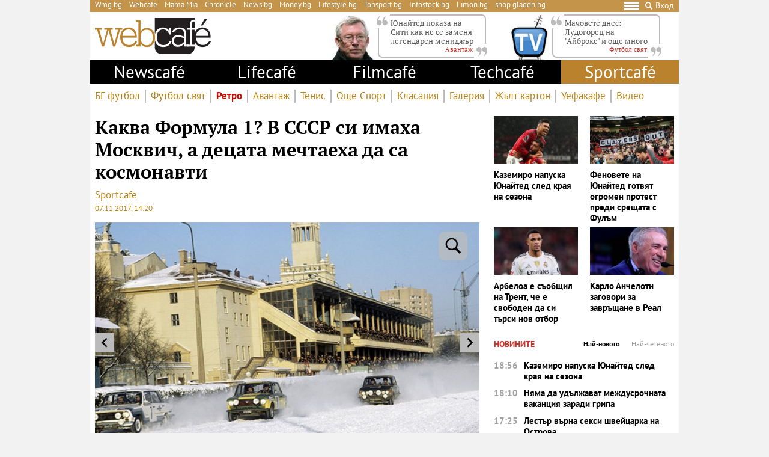

--- FILE ---
content_type: text/html; charset=UTF-8
request_url: https://webcafe.bg/retro/1583388897-kakva-formula-1-v-sssr-si-imaha-moskvich-a-detsata-mechtaeha-da-sa-kosmonavti.html
body_size: 36008
content:
<!DOCTYPE html>
<html dir="ltr" itemscope="" itemtype="http://schema.org/WebPage" lang="bg">

<head>
    <meta charset="utf-8" />
    <meta name="language" content="bulgarian" />
    <meta name="viewport" content="width=device-width, initial-scale=1" />
    <meta name="apple-mobile-web-app-capable" content="yes" />
    <meta name="apple-mobile-web-app-title" content="webcafe" />
    <meta name="robots" content="max-snippet:-1, max-image-preview:large, max-video-preview:-1" />
    <meta name="robots" content="index,follow" />
    <meta property="og:site_name" content="webcafe" />
    <meta property="og:type" content="article" />
    <meta property="fb:app_id" content="690102820355879" />
    <meta property="article:publisher" content="https://www.facebook.com/WEBCAFE.BG/" />
    <meta name="theme-color" content="#c4944b" />
    <meta name="twitter:card" content="summary_large_image" />
    <meta name="twitter:site" content="@webcafebg" />
    <meta property="og:title" content="Каква Формула 1? В СССР си имаха Москвич, а децата мечтаеха да са космонавти " />
    <meta name="twitter:title" content="Каква Формула 1? В СССР си имаха Москвич, а децата мечтаеха да са космонавти " />
    <meta name="description" content="Опитите на Москва да създаде конкурентен болид" />
    <meta property="og:description" content="Опитите на Москва да създаде конкурентен болид" />
    <meta name="twitter:description" content="Опитите на Москва да създаде конкурентен болид" />
    <meta name="thumbnail" content="https://static.webcafe.bg/uploads/images/13/0213/130213/1024x576.jpg?_=1583957564" />
    <meta property="og:image" content="https://static.webcafe.bg/uploads/images/13/0213/130213/1024x576.jpg?_=1583957564" />
    <meta name="twitter:image" content="https://static.webcafe.bg/uploads/images/13/0213/130213/1024x576.jpg?_=1583957564" />
    <meta property="og:url" content="https://webcafe.bg/retro/1583388897-kakva-formula-1-v-sssr-si-imaha-moskvich-a-detsata-mechtaeha-da-sa-kosmonavti.html" />
    <meta name="keywords" content="русия, ссср, формула 1, ретро, жигули, москвич" />
    <meta name="news_keywords" content="русия, ссср, формула 1, ретро, жигули, москвич" />
    <meta property="article:tag" content="русия, ссср, формула 1, ретро, жигули, москвич" />
    <meta property="article:section" content="Ретро" />
    <meta property="article:published_time" content="2017-11-07T14:20:51+02:00" />
    <meta property="article:modified_time" content="2017-11-12T09:51:15+02:00" />
    
    <title>Каква Формула 1? В СССР си имаха Москвич, а децата мечтаеха да са космонавти  - Webcafe.bg</title>

    <link rel="shortcut icon" type="image/x-icon" href="https://static.webcafe.bg/images/icons/webcafe/favicon.ico" />
    <link rel="apple-touch-icon-precomposed" sizes="152x152" href="https://static.webcafe.bg/images/icons/webcafe/152.png" />
    <link rel="apple-touch-icon-precomposed" sizes="144x144" href="https://static.webcafe.bg/images/icons/webcafe/144.png" />
    <link rel="apple-touch-icon-precomposed" sizes="76x76" href="https://static.webcafe.bg/images/icons/webcafe/76.png" />
    <link rel="apple-touch-icon-precomposed" sizes="72x72" href="https://static.webcafe.bg/images/icons/webcafe/72.png" />
    <link rel="apple-touch-icon-precomposed" sizes="120x120" href="https://static.webcafe.bg/images/icons/webcafe/180.png" />
    <link rel="apple-touch-icon-precomposed" sizes="57x57" href="https://static.webcafe.bg/images/icons/webcafe/57.png" />
    <link rel="apple-touch-startup-image" media="(device-width: 768px) and (device-height: 1024px) and (-webkit-device-pixel-ratio: 2) and (orientation: portrait)" href="https://static.webcafe.bg/images/splash/webcafe/1536x2008.png" />
    <link rel="apple-touch-startup-image" media="(device-width: 768px) and (device-height: 1024px) and (-webkit-device-pixel-ratio: 2) and (orientation: landscape)" href="https://static.webcafe.bg/images/splash/webcafe/1496x2048.png" />
    <link rel="apple-touch-startup-image" media="(device-width: 768px) and (device-height: 1024px) and (-webkit-device-pixel-ratio: 1) and (orientation: portrait)" href="https://static.webcafe.bg/images/splash/webcafe/768x1004.png" />
    <link rel="apple-touch-startup-image" media="(device-width: 768px) and (device-height: 1024px) and (-webkit-device-pixel-ratio: 1) and (orientation: landscape)" href="https://static.webcafe.bg/images/splash/webcafe/748x1024.png" />
    <link rel="apple-touch-startup-image" media="(device-width: 414px) and (device-height: 736px) and (-webkit-device-pixel-ratio: 3) and (orientation: portrait)" href="https://static.webcafe.bg/images/splash/webcafe/1242x2148.png" />
    <link rel="apple-touch-startup-image" media="(device-width: 414px) and (device-height: 736px) and (-webkit-device-pixel-ratio: 3) and (orientation: landscape)" href="https://static.webcafe.bg/images/splash/webcafe/1182x2208.png" />
    <link rel="apple-touch-startup-image" media="(device-width: 375px) and (device-height: 667px) and (-webkit-device-pixel-ratio: 2)" href="https://static.webcafe.bg/images/splash/webcafe/750x1294.png" />
    <link rel="apple-touch-startup-image" media="(device-width: 320px) and (device-height: 568px) and (-webkit-device-pixel-ratio: 2)" href="https://static.webcafe.bg/images/splash/webcafe/640x1096.png" />
    <link rel="apple-touch-startup-image" media="(device-width: 320px) and (device-height: 480px) and (-webkit-device-pixel-ratio: 2)" href="https://static.webcafe.bg/images/splash/webcafe/640x920.png" />
    <link rel="apple-touch-startup-image" media="(device-width: 320px) and (device-height: 480px) and (-webkit-device-pixel-ratio: 1)" href="https://static.webcafe.bg/images/splash/webcafe/320x460.png" />
    <link rel="canonical" href="https://webcafe.bg/retro/1583388897-kakva-formula-1-v-sssr-si-imaha-moskvich-a-detsata-mechtaeha-da-sa-kosmonavti.html" />
    <link rel="amphtml" href="https://webcafe.bg/retro/1583388897-kakva-formula-1-v-sssr-si-imaha-moskvich-a-detsata-mechtaeha-da-sa-kosmonavti.html?amp=true" />
    
    <link rel="stylesheet" type="text/css" href="https://webcafe.bg/css/app.css?id=7c421df98e0640091f690687e34fd9b4">

    <!--[if lt IE 10]>
    <script type="text/javascript" src="https://html5shim.googlecode.com/svn/trunk/html5.js"></script>
    <![endif]-->

    <!--[if lt IE 9]>
    <script>
        document.createElement('header');
        document.createElement('nav');
        document.createElement('main');
        document.createElement('section');
        document.createElement('article');
        document.createElement('aside');
        document.createElement('footer');
    </script>
    <![endif]-->

    
            
            <meta property="fb:pages" content="300742552068" />
            <style>.cookies-banner-wrapper {display: none !important; visibility:hidden;opacity:0}</style>
            
            <script>
  document.addEventListener("DOMContentLoaded", function () {
    document.querySelectorAll("ul li a").forEach(link => {
      const hostname = new URL(link.href).hostname;

      // 1. Hide only gladen.bg (not subdomains like shop.gladen.bg)
      if (hostname === "gladen.bg") {
        link.closest("li").style.display = "none";
      }

      // 2. Replace radioantena.bg with Limon.bg
      if (link.href === "https://radioantena.bg/") {
        link.href = "https://limon.bg/";
        link.textContent = "Limon.bg";
      }
    });
  });
</script>
    
    <!-- GLOBAL JS VARIABLES START -->
<script type="text/javascript">
    window.newscms = {
        initUrl: 'https://webcafe.bg/init',
        articleId: 84753,
        pageType: 'article',
        banners: {"wallpaper":{"code":"webcafe.bg\/webcafe.bg-wallpaper","sizes_1200":[[1,1]],"sizes_1024":null,"sizes_980":null,"sizes_728":null,"sizes_640":null,"sizes_336":null,"sizes_320":null,"sizes_300":null,"is_custom":0,"out_of_page":1},"megaboard":{"code":"webcafe.bg\/webcafe.bg-megaboard","sizes_1200":null,"sizes_1024":null,"sizes_980":[[1,1],[980,400],[980,300],[980,250],[980,200],[980,160],[970,250],[970,300],[970,90],[960,300],[960,250],[960,200],[728,90],[970,120]],"sizes_728":[[1,1],[728,90],[640,300],[640,250],[640,200]],"sizes_640":null,"sizes_336":null,"sizes_320":null,"sizes_300":null,"is_custom":0,"out_of_page":0},"1st":{"code":"webcafe.bg\/webcafe.bg-300x250-1st","sizes_1200":null,"sizes_1024":null,"sizes_980":[[1,1],[300,250],[300,600]],"sizes_728":null,"sizes_640":[[1,1],[300,250],[320,50],[320,100],[336,280]],"sizes_336":[[1,1],[300,250],[320,50],[320,100],[336,280]],"sizes_320":[[1,1],[300,250],[320,50],[320,100]],"sizes_300":[[1,1],[300,250]],"is_custom":0,"out_of_page":0},"incontent":{"code":"webcafe.bg\/webcafe.bg-incontent","sizes_1200":null,"sizes_1024":null,"sizes_980":[[1,1],[640,360],[640,200],["fluid"]],"sizes_728":null,"sizes_640":[[1,1],[300,250],[336,280],[640,360],[640,200],["fluid"]],"sizes_336":[[1,1],[300,250],[336,280],[300,600],["fluid"]],"sizes_320":null,"sizes_300":[[1,1],[300,250],[300,600],["fluid"]],"is_custom":0,"out_of_page":0},"incontent-2nd":{"code":"webcafe.bg\/webcafe.bg-incontent-2nd","sizes_1200":null,"sizes_1024":null,"sizes_980":[[1,1],[640,360],[640,200],["fluid"]],"sizes_728":null,"sizes_640":[[1,1],[300,250],[336,280],[640,360],[640,200],["fluid"]],"sizes_336":[[1,1],[300,250],[336,280],[300,600],["fluid"]],"sizes_320":null,"sizes_300":[[1,1],[300,250],[300,600],["fluid"]],"is_custom":0,"out_of_page":0},"uc-1st":{"code":"webcafe.bg\/webcafe.bg-300x250-uc-1st","sizes_1200":null,"sizes_1024":null,"sizes_980":null,"sizes_728":null,"sizes_640":[[1,1],[300,250]],"sizes_336":null,"sizes_320":null,"sizes_300":[[1,1],[300,250],[300,600],[336,280],["fluid"]],"is_custom":0,"out_of_page":0},"uc-2nd":{"code":"webcafe.bg\/webcafe.bg-300x250-uc-2nd","sizes_1200":null,"sizes_1024":null,"sizes_980":[[1,1],[300,250]],"sizes_728":null,"sizes_640":[[1,1],[300,250]],"sizes_336":null,"sizes_320":null,"sizes_300":null,"is_custom":0,"out_of_page":0},"2nd":{"code":"webcafe.bg\/webcafe.bg-300x250-2nd","sizes_1200":null,"sizes_1024":null,"sizes_980":[[1,1],[300,250],[300,600],["fluid"]],"sizes_728":null,"sizes_640":[[1,1],[300,250],[336,280],["fluid"]],"sizes_336":[[1,1],[300,250],[336,280],[300,600],["fluid"]],"sizes_320":null,"sizes_300":[[1,1],[300,250],[300,600],["fluid"]],"is_custom":0,"out_of_page":0},"3rd":{"code":"webcafe.bg\/webcafe.bg-300x250-3rd","sizes_1200":null,"sizes_1024":null,"sizes_980":[[1,1],[300,250],[300,600],["fluid"]],"sizes_728":null,"sizes_640":[[1,1],[300,250],[336,280],["fluid"]],"sizes_336":null,"sizes_320":null,"sizes_300":[[1,1],[300,250],[300,600],[336,280],["fluid"]],"is_custom":0,"out_of_page":0},"desktop-interstitial":{"code":"webcafe.bg\/webcafe.bg-desktop-interstitial","sizes_1200":null,"sizes_1024":null,"sizes_980":[[1,1]],"sizes_728":null,"sizes_640":null,"sizes_336":null,"sizes_320":null,"sizes_300":null,"is_custom":0,"out_of_page":1},"tablet-interstitial":{"code":"webcafe.bg\/webcafe.bg-tablet-interstitial","sizes_1200":null,"sizes_1024":null,"sizes_980":[],"sizes_728":null,"sizes_640":[[1,1]],"sizes_336":null,"sizes_320":null,"sizes_300":null,"is_custom":0,"out_of_page":1},"mobile-interstitial":{"code":"webcafe.bg\/webcafe.bg-mobile-interstitial","sizes_1200":null,"sizes_1024":null,"sizes_980":null,"sizes_728":null,"sizes_640":[],"sizes_336":null,"sizes_320":null,"sizes_300":[[1,1]],"is_custom":0,"out_of_page":1}},
        mobileBreakpoint: 640,
        tabletBreakpoint: 980,
        dfpId: '32064080',
        dfpTargeting: {"adult":"no","section":"retro","article":"a84753","tags":["\u0440\u0443\u0441\u0438\u044f","\u0441\u0441\u0441\u0440","\u0444\u043e\u0440\u043c\u0443\u043b\u0430 1","\u0440\u0435\u0442\u0440\u043e","\u0436\u0438\u0433\u0443\u043b\u0438","\u043c\u043e\u0441\u043a\u0432\u0438\u0447"],"additionalsections":[],"atype":"no"},
        bannerSlots: {}
    };
</script>
<!-- GLOBAL JS VARIABLES END -->
    <!-- GEMIUS START -->
<script type="text/javascript">
    <!--//--><![CDATA[//><!--
    var pp_gemius_identifier = 'nSqbkD_Aw.fKhWUGE_rsA9U5fZWBQDuq.ajfsUR1nEX.M7';
    // lines below shouldn't be edited
    function gemius_pending(i) { window[i] = window[i] || function() {var x = window[i+'_pdata'] = window[i+'_pdata'] || []; x[x.length]=arguments;};};
    gemius_pending('gemius_hit'); gemius_pending('gemius_event'); gemius_pending('pp_gemius_hit'); gemius_pending('pp_gemius_event');
    (function(d,t) {try {var gt=d.createElement(t),s=d.getElementsByTagName(t)[0],l='http'+((location.protocol=='https:')?'s':''); gt.setAttribute('async','async');
        gt.setAttribute('defer','defer'); gt.src=l+'://gabg.hit.gemius.pl/xgemius.js'; s.parentNode.insertBefore(gt,s);} catch (e) {}})(document,'script');
    //--><!]]>
</script>
<!-- GEMIUS END -->
    <!-- PPID START -->
<script type="text/javascript">
    
    !function(t,e){"object"==typeof exports&&"undefined"!=typeof module?module.exports=e():"function"==typeof define&&define.amd?define(e):(t=t||self).uuidv4=e()}(this,(function(){"use strict";var t="undefined"!=typeof crypto&&crypto.getRandomValues&&crypto.getRandomValues.bind(crypto)||"undefined"!=typeof msCrypto&&"function"==typeof msCrypto.getRandomValues&&msCrypto.getRandomValues.bind(msCrypto),e=new Uint8Array(16);function n(){if(!t)throw new Error("crypto.getRandomValues() not supported. See https://github.com/uuidjs/uuid#getrandomvalues-not-supported");return t(e)}for(var o=[],r=0;r<256;++r)o.push((r+256).toString(16).substr(1));return function(t,e,r){"string"==typeof t&&(e="binary"===t?new Uint8Array(16):null,t=null);var u=(t=t||{}).random||(t.rng||n)();if(u[6]=15&u[6]|64,u[8]=63&u[8]|128,e){for(var i=r||0,d=0;d<16;++d)e[i+d]=u[d];return e}return function(t,e){var n=e||0,r=o;return(r[t[n+0]]+r[t[n+1]]+r[t[n+2]]+r[t[n+3]]+r[t[n+4]]+r[t[n+5]]+r[t[n+6]]+r[t[n+7]]+r[t[n+8]]+r[t[n+9]]+r[t[n+10]]+r[t[n+11]]+r[t[n+12]]+r[t[n+13]]+r[t[n+14]]+r[t[n+15]]).toLowerCase()}(u)}}));

    
    if (localStorage.getItem("dfp_ppid") === null) {
        ppid = (new Date().getTime() / 1000 | 0) + '0000' + uuidv4();

        localStorage.setItem('dfp_ppid', ppid);
    }

    var ppid = localStorage.getItem('dfp_ppid') || null;

</script>
<!-- PPID END -->
    <!-- DFP START -->
<script type="text/javascript">
    var googletag = googletag || {};
    googletag.cmd = googletag.cmd || [];
</script>

<script type="text/javascript">
    googletag.cmd.push(function () {
        let dfpLog = localStorage.getItem('dfp_debug') ? console.info.bind(console) : function() {};

        function defineSlot(divId, tag, sizeMapping, outOfPage) {
            if (divId.indexOf('gpt-banner-megaboard-gallery-') === 0) {
                if (outOfPage) {
                    dfpLog('DFP: googletag.defineOutOfPageSlot' + '("' +
                        tag + '", "' + divId + '").setTargeting(\'position\', [\'g' + divId.substring(29) +
                        '\']).defineSizeMapping(' + JSON.stringify(sizeMapping) +
                        ').addService(googletag.pubads());');

                    return googletag.defineOutOfPageSlot(tag, divId)
                        .setTargeting('position', ['g' + divId.substring(29)])
                        .defineSizeMapping(sizeMapping)
                        .addService(googletag.pubads());
                }

                dfpLog('DFP: googletag.defineSlot' + '("' +
                    tag + '", [[1,1]], "' + divId + '").setTargeting(\'position\', [\'g' + divId.substring(29) +
                    '\']).defineSizeMapping(' + JSON.stringify(sizeMapping) +
                    ').addService(googletag.pubads());');

                return googletag.defineSlot(tag, [[1,1]], divId)
                    .setTargeting('position', ['g' + divId.substring(29)])
                    .defineSizeMapping(sizeMapping)
                    .addService(googletag.pubads());
            }

            if (outOfPage) {
                dfpLog('DFP: googletag.defineOutOfPageSlot' + '("' +
                    tag + '", "' + divId + '").defineSizeMapping(' + JSON.stringify(sizeMapping) +
                    ').addService(googletag.pubads());');

                return googletag.defineOutOfPageSlot(tag, divId)
                    .defineSizeMapping(sizeMapping)
                    .addService(googletag.pubads());
            }

            dfpLog('DFP: googletag.defineSlot' + '("' +
                tag + '", [[1,1]], "' + divId + '").defineSizeMapping(' + JSON.stringify(sizeMapping) +
                ').addService(googletag.pubads());');

            return googletag.defineSlot(tag, [[1,1]], divId)
                .defineSizeMapping(sizeMapping)
                .addService(googletag.pubads());
        }

        for (let key in window.newscms.banners) {
            let banner = window.newscms.banners[key];

            if (banner.is_custom) {
                return;
            }

            let tag = '/' + window.newscms.dfpId + '/' + banner.code;

            let breakpoint;

            if (key === '1st' || key === '2nd') {
                let desktopSizeMapping = [];
                let tabletSizeMapping = [];
                let mobileSizeMapping = [];

                tabletSizeMapping.push([[window.newscms.tabletBreakpoint, 0], []]);

                mobileSizeMapping.push([[window.newscms.mobileBreakpoint, 0], []]);

                for (let property in banner) {
                    // skip nulls
                    if (! banner[property]) {
                        continue;
                    }

                    // skip non-size properties
                    if (property.indexOf('sizes_') !== 0) {
                        continue;
                    }

                    breakpoint = parseInt(property.substr(6));

                    if (breakpoint >= window.newscms.tabletBreakpoint) {
                        desktopSizeMapping.push([[breakpoint, 0], banner[property]]);
                    } else if (breakpoint >= window.newscms.mobileBreakpoint) {
                        tabletSizeMapping.push([[breakpoint, 0], banner[property]]);
                    } else {
                        mobileSizeMapping.push([[breakpoint, 0], banner[property]]);
                    }
                }

                desktopSizeMapping.push([[0, 0], []]);
                tabletSizeMapping.push([[0, 0], []]);
                mobileSizeMapping.push([[0, 0], []]);

                window.newscms.bannerSlots[key + '-desktop'] = defineSlot('gpt-banner-' + key + '-desktop', tag, desktopSizeMapping, banner.out_of_page);
                window.newscms.bannerSlots[key + '-tablet']  = defineSlot('gpt-banner-' + key + '-tablet',  tag, tabletSizeMapping,  banner.out_of_page);
                window.newscms.bannerSlots[key + '-mobile']  = defineSlot('gpt-banner-' + key + '-mobile',  tag, mobileSizeMapping,  banner.out_of_page);

                continue;
            }

            let sizeMapping = [];

            for (let property in banner) {
                // skip nulls
                if (! banner[property]) {
                    continue;
                }

                // skip non-size properties
                if (property.indexOf('sizes_') !== 0) {
                    continue;
                }

                breakpoint = parseInt(property.substr(6));

                sizeMapping.push([[breakpoint, 0], banner[property]]);
            }

            sizeMapping.push([[0, 0], []]);

            window.newscms.bannerSlots[key] = defineSlot('gpt-banner-' + key, tag, sizeMapping, banner.out_of_page);
        }

        for (let key in window.newscms.dfpTargeting) {
            if (! window.newscms.dfpTargeting[key]) {
                continue;
            }

            dfpLog('DFP: googletag.pubads().setTargeting("' + key + '", ' +
                (Array.isArray(window.newscms.dfpTargeting[key]) ?
                    (window.newscms.dfpTargeting[key].length === 0 ? ('[]') : ('["' + window.newscms.dfpTargeting[key].join('", "') + '"]')) :
                    ('"' + window.newscms.dfpTargeting[key] + '"')) + ')');
            googletag.pubads().setTargeting(key, window.newscms.dfpTargeting[key]);
        }

        if (localStorage.getItem("dfp_ppid") !== null) {
            var ppid = localStorage.getItem("dfp_ppid");
            googletag.pubads().setPublisherProvidedId(ppid);
            dfpLog('DFP: googletag.pubads().setPublisherProvidedId("' + ppid + '")');
        }

        dfpLog('DFP: googletag.pubads().setCentering(true)');
        googletag.pubads().setCentering(true);

        dfpLog('DFP: googletag.pubads().collapseEmptyDivs(true)');
        googletag.pubads().collapseEmptyDivs(true);

        dfpLog('DFP: googletag.pubads().enableSingleRequest()');
        googletag.pubads().enableSingleRequest();

        dfpLog('DFP: googletag.enableServices()');
        googletag.enableServices();

        let secondGalleryBanner = document.getElementById('gpt-banner-megaboard-gallery-1');

        function isElementInViewport(element) {
            let rectangle = element.getBoundingClientRect();

            return (
                rectangle.top >= 0 &&
                rectangle.left >= 0 &&
                rectangle.bottom <= (window.innerHeight || document.documentElement.clientHeight) &&
                rectangle.right <= (window.innerWidth || document.documentElement.clientWidth)
            );
        }

        function refreshWallpaper() {
            if (isElementInViewport(secondGalleryBanner)) {
                dfpLog('DFP: googletag.pubads().refresh([wallpaper])');

                googletag.pubads().refresh([window.newscms.bannerSlots['wallpaper']]);

                window.removeEventListener('scroll', refreshWallpaper);
            }
        }

        if (secondGalleryBanner &&
            window.newscms.bannerSlots.hasOwnProperty('megaboard-gallery-1') &&
            window.newscms.bannerSlots.hasOwnProperty('wallpaper')) {
            window.addEventListener('scroll', refreshWallpaper);
        }

        let devices = {
            desktop: matchMedia('only screen and (min-width: 980px)'),
            bigTablet: matchMedia('only screen and (max-width: 979px) and (min-width: 728px)'),
            tablet: matchMedia('only screen and (max-width: 727px) and (min-width: 640px)'),
            phone: matchMedia('only screen and (max-width: 639px)')
        };

        function getCurrentDevice() {
            let result = null;

            Object.keys(devices).forEach(function(val) {
                if (! devices[val].matches) {
                    return;
                }

                result = val;
            });

            return result;
        }

        let currentDevice = getCurrentDevice();

        $(window).on('resize', function() {
            let newDevice = getCurrentDevice();

            if (newDevice === currentDevice) {
                return;
            }

            dfpLog('DFP: googletag.pubads().refresh()');
            googletag.pubads().refresh();

            currentDevice = newDevice;
        });
    });
</script>
<!-- DFP END -->
    
    <!-- Google Tag Manager -->
<script>(function(w,d,s,l,i){w[l]=w[l]||[];w[l].push({'gtm.start':
            new Date().getTime(),event:'gtm.js'});var f=d.getElementsByTagName(s)[0],
        j=d.createElement(s),dl=l!='dataLayer'?'&l='+l:'';j.async=true;j.src=
        'https://www.googletagmanager.com/gtm.js?id='+i+dl;f.parentNode.insertBefore(j,f);
    })(window,document,'script','dataLayer','GTM-P4BJRL4');</script>
<!-- End Google Tag Manager -->
    <!-- ONESIGNAL AND WEB APP START -->
    <link rel="manifest" href="https://webcafe.bg/manifests/webcafe.json">
    <script src="https://cdn.onesignal.com/sdks/OneSignalSDK.js" async></script>
    <script type="text/javascript">
        var OneSignal = OneSignal || [];

        (function() {
                            window.addEventListener('onesignal.sdk.initialized', function() {
                    OneSignal.LOGGING = true;
                });
            
            OneSignal.push(['init', {"appId":"7cddfe37-d6b5-4f29-88d4-d863f1271230","safari_web_id":"web.onesignal.auto.08b05e7f-114b-4b4f-a485-263bca659097"}]);

            OneSignal.push(function() {
                OneSignal.showSlidedownPrompt();
            });

            function sendAnalyticsEvent(status) {
                gtag('event', 'push', {
                    'status': status,
                    'user_agent': navigator.userAgent,
                    'non_interaction': true
                });
            }

            function updateStatus() {
                if (! OneSignal.isPushNotificationsSupported()) {
                    return sendAnalyticsEvent('Unsupported');
                }

                OneSignal.isPushNotificationsEnabled(function (flag) {
                    if (! flag) {
                        return sendAnalyticsEvent('No');
                    }

                    OneSignal.getIdsAvailable(function () {
                        sendAnalyticsEvent('Yes');
                    });
                });
            }

            OneSignal.push(function() {
                window.addEventListener(OneSignal.EVENTS.SUBSCRIPTION_CHANGED, updateStatus);

                updateStatus();
            });
        })();
    </script>

    <script type="text/javascript">
        if ("serviceWorker" in navigator) {
            navigator.serviceWorker.register("https://webcafe.bg/OneSignalSDKWorker.js?appId=7cddfe37-d6b5-4f29-88d4-d863f1271230")
                .then(function (registration) { // Registration was successful
                    // nothing
                }).catch( function ( err ) { // registration failed :(
                    // nothing
                }
            );
        }
    </script>
<!-- ONESIGNAL AND WEB APP END -->
    <script data-schema="Organization" type="application/ld+json">
    {
        "name": "Webcafe.bg",
        "url": "https://webcafe.bg",
        "logo": "https://static.webcafe.bg/uploads/logos/1.png",
        "sameAs": [
                                                                                                        "https://www.facebook.com/WEBCAFE.BG/"
                                                                             ,                     "https://www.instagram.com/webcafe.bg/"
                                                                             ,                     "https://www.youtube.com/channel/UCjwASRz4Uo-SXFAJs2zcxOA"
                                                                             ,                     "https://twitter.com/Webcafebg"
                                                        ],
        "@type":"Organization",
        "@context":"http://schema.org"
    }
</script>
    <script data-schema="BreadcrumbList" type="application/ld+json">
    {
        "@context": "https://schema.org",
        "@type": "BreadcrumbList",
        "itemListElement": [
                                    {
                "@type": "ListItem",
                "position": 1,
                "name": "Начало",
                "item": "https://webcafe.bg"
            },
                        {
                "@type": "ListItem",
                "position": 2,
                "name": "Sportcafe",
                "item": "https://webcafe.bg/sportcafe"
            },
                                    {
                "@type": "ListItem",
                "position": 3,
                "name": "Ретро",
                "item": "https://webcafe.bg/retro"
            },
                        {
                "@type": "ListItem",
                "position": 4,
                "name": "Каква Формула 1? В СССР си имаха Москвич, а децата мечтаеха да са космонавти ",
                "item": "https://webcafe.bg/retro/1583388897-kakva-formula-1-v-sssr-si-imaha-moskvich-a-detsata-mechtaeha-da-sa-kosmonavti.html"
            }
        ]
    }
</script>

</head>

<body>
    <!-- Google Tag Manager (noscript) -->
<noscript><iframe src="https://www.googletagmanager.com/ns.html?id=GTM-P4BJRL4"
                  height="0" width="0" style="display:none;visibility:hidden"></iframe></noscript>
<!-- End Google Tag Manager (noscript) -->

            <script>
window.dataLayer = window.dataLayer || [];
function gtag(){dataLayer.push(arguments);}
gtag('consent', 'default', {
  'ad_storage': 'denied',
  'ad_user_data': 'denied',
  'ad_personalization': 'denied',
  'analytics_storage': 'denied'
});

function allConsentGranted() {
  gtag('consent', 'update', {
    'ad_user_data': 'granted',
    'ad_personalization': 'granted',
    'ad_storage': 'granted',
    'analytics_storage': 'granted'
  });
}
allConsentGranted();
</script>
    
            <div class="banner banner-wallpaper ">
                    <div id="gpt-banner-wallpaper"  style="height: 0; width: 0;" >
                                    <script type="text/javascript">
                        googletag.cmd.push(function () {
                            googletag.display("gpt-banner-wallpaper");
                        });
                    </script>
                            </div>
            </div>
            <div class="banner banner-desktop-interstitial ">
                    <div id="gpt-banner-desktop-interstitial"  style="height: 0; width: 0;" >
                                    <script type="text/javascript">
                        googletag.cmd.push(function () {
                            googletag.display("gpt-banner-desktop-interstitial");
                        });
                    </script>
                            </div>
            </div>
            <div class="banner banner-tablet-interstitial ">
                    <div id="gpt-banner-tablet-interstitial"  style="height: 0; width: 0;" >
                                    <script type="text/javascript">
                        googletag.cmd.push(function () {
                            googletag.display("gpt-banner-tablet-interstitial");
                        });
                    </script>
                            </div>
            </div>
            <div class="banner banner-mobile-interstitial ">
                    <div id="gpt-banner-mobile-interstitial"  style="height: 0; width: 0;" >
                                    <script type="text/javascript">
                        googletag.cmd.push(function () {
                            googletag.display("gpt-banner-mobile-interstitial");
                        });
                    </script>
                            </div>
            </div>
    
    <div class="cookies-banner-wrapper" id="cookies-agreement-bar">
    <div class="cookies-banner">
        <p>Този сайт използва „бисквитки“ (cookies). Разглеждайки съдържанието на сайта, Вие се съгласявате с използването на „бисквитки“. Повече информация <a href="https://webcafe.bg/corporate/politika-za-poveritelnost-i-zashtita-na-lichnite-danni-na-uebkafe-ead.html" target="_blank">тук</a>.</p>
        <a href="javascript:void(0);" class="cookies-banner-button" id="accept-cookies">Разбрах</a>
    </div>
</div>

    <div class="page sections">
        <div class="skeleton-top">
    <div class="global-top">
        <div class="row">
            <ul>
                <li><a href="https://wmg.bg/" target="_blank">Wmg.bg</a></li>
                <li><a href="https://www.webcafe.bg/" class="active">Webcafe</a></li>
                <li><a href="https://mamamia.bg/" target="_blank">Mama Mia</a></li>
                <li><a href="https://www.chr.bg/" target="_blank">Chronicle</a></li>
                <li><a href="https://news.bg/" target="_blank">News.bg</a></li>
                <li><a href="https://money.bg/" target="_blank">Money.bg</a></li>
                <li><a href="https://lifestyle.bg/" target="_blank">Lifestyle.bg</a></li>
                <li><a href="https://topsport.bg/" target="_blank">Topsport.bg</a></li>
                <li><a href="https://gladen.bg/" target="_blank">Gladen.bg</a></li>
                <li><a href="https://infostock.bg/" target="_blank">Infostock.bg</a></li>
                <li><a href="https://radioantena.bg/" target="_blank">Radioantena.bg</a></li>
                <li><a href="https://shop.gladen.bg/" target="_blank">shop.gladen.bg</a></li>
            </ul>
        </div>
        <div class="row">
            <div class="hamburger toggle-navigation">
                <div class="hamburger-1"></div>
                <div class="hamburger-2"></div>
                <div class="hamburger-3"></div>
            </div>
            <div class="close toggle-navigation">
                <div class="hide"></div>
            </div>
            <a href="javascript:void(0);" class="search" id="toggleSearch"><i class="icon icon-search"></i></a>
            <a href="https://webcafe.bg/login" class="login userDropdown">Вход</a>
        </div>
    </div>
</div>

<div class="skeleton-logo">
    <div class="global-logo">
        <a href="https://webcafe.bg" class="logo">
            <img decoding="async" src="https://static.webcafe.bg/uploads/logos/1.png" alt="WebCafe logo">
        </a>
    </div>
</div>

<div class="skeleton-leading-articles">
        <div id="top-section-articles-desktop">
            <div class="global-leading-articles-top">
                            <div class="article">
                    <div class="image">
                        <a href="https://webcafe.bg/avantage/yunayted-pokaza-na-siti-kak-ne-se-zamenya-legendaren-menidzhar.html"><picture>
    <img decoding="async" src="https://static.webcafe.bg/uploads/images/56/2956/202956/100x100.jpg?_=1588259412" alt="Юнайтед показа на Сити как не се заменя легендарен мениджър">
</picture>
</a>
                    </div>
                    <div class="content">
                        <p class="quote">
                            <a href="https://webcafe.bg/avantage/yunayted-pokaza-na-siti-kak-ne-se-zamenya-legendaren-menidzhar.html">Юнайтед показа на Сити как не се заменя легендарен мениджър</a>
                        </p>
                        <p class="author">
                            <a href="https://webcafe.bg/avantage"><span>Авантаж</span></a>
                        </p>
                    </div>
                </div>
                            <div class="article">
                    <div class="image">
                        <a href="https://webcafe.bg/football/machovete-dnes-ludogorets-na-aybroks-i-oshte-mnogo.html"><picture>
    <img decoding="async" src="https://static.webcafe.bg/uploads/images/92/3792/203792/100x100.jpg?_=1589692320" alt="Мачовете днес: Лудогорец на &quot;Айброкс&quot; и още много">
</picture>
</a>
                    </div>
                    <div class="content">
                        <p class="quote">
                            <a href="https://webcafe.bg/football/machovete-dnes-ludogorets-na-aybroks-i-oshte-mnogo.html">Мачовете днес: Лудогорец на &quot;Айброкс&quot; и още много</a>
                        </p>
                        <p class="author">
                            <a href="https://webcafe.bg/football"><span>Футбол свят</span></a>
                        </p>
                    </div>
                </div>
                        </div>
        </div>
    </div>

<div class="skeleton-main-navigation">
        <div class="global-main-menu">
            <ul class="main">
                <li class="desktop-hidden">
                    <a href="https://webcafe.bg/login" class="login userDropdown">Вход</a>
                </li>
                                                                                                                                                                                                                                                                                                                                                                    
                <li class="desktop-hidden ">
                    <a href="https://webcafe.bg">Начало</a>

                                            <ul class="dropdown">
                                                                                            <li                                     >
                                    <a href="https://webcafe.bg/caffeine"
                                       >
                                        Кофеин
                                    </a>
                                </li>
                                                                                            <li                                     >
                                    <a href="https://webcafe.bg/onya-deto-ne-go-triyat"
                                       >
                                        Оня, дето не го трият
                                    </a>
                                </li>
                                                                                            <li                                     >
                                    <a href="https://webcafe.bg/vlast"
                                       >
                                        Власт
                                    </a>
                                </li>
                                                                                            <li                                     >
                                    <a href="https://webcafe.bg/obshtestvo"
                                       >
                                        Общество
                                    </a>
                                </li>
                                                                                            <li                                     >
                                    <a href="https://webcafe.bg/svyat"
                                       >
                                        Свят
                                    </a>
                                </li>
                                                                                            <li                                     >
                                    <a href="https://webcafe.bg/pari"
                                       >
                                        Пари
                                    </a>
                                </li>
                                                                                            <li                                     >
                                    <a href="https://webcafe.bg/analiz"
                                       >
                                        Анализ
                                    </a>
                                </li>
                                                                                            <li                                     >
                                    <a href="https://webcafe.bg/ad-blok"
                                       >
                                        Ad блок
                                    </a>
                                </li>
                                                                                            <li                                     >
                                    <a href="https://webcafe.bg/istoriya"
                                       >
                                        История
                                    </a>
                                </li>
                                                    </ul>
                                    </li>
                                    
                    <li                         >
                        <a href="https://webcafe.bg/newscafe"
                           >
                            Newscafé
                        </a>

                        
                        <ul class="dropdown">
                                                            
                                <li                                     >
                                    <a href="https://webcafe.bg/bulgaria"
                                       >
                                        България
                                    </a>
                                </li>
                                                            
                                <li                                     >
                                    <a href="https://webcafe.bg/politika"
                                       >
                                        Политика
                                    </a>
                                </li>
                                                            
                                <li                                     >
                                    <a href="https://webcafe.bg/international"
                                       >
                                        Международни
                                    </a>
                                </li>
                                                            
                                <li                                     >
                                    <a href="https://webcafe.bg/business"
                                       >
                                        Бизнес
                                    </a>
                                </li>
                                                            
                                <li                                     >
                                    <a href="https://webcafe.bg/incidents"
                                       >
                                        Инциденти
                                    </a>
                                </li>
                                                    </ul>
                    </li>
                                    
                    <li                         >
                        <a href="https://webcafe.bg/lifecafe"
                           >
                            Lifecafé
                        </a>

                        
                        <ul class="dropdown">
                                                            
                                <li                                     >
                                    <a href="https://webcafe.bg/story"
                                       >
                                        Story
                                    </a>
                                </li>
                                                            
                                <li                                     >
                                    <a href="https://webcafe.bg/tialoto"
                                       >
                                        Тялото
                                    </a>
                                </li>
                                                            
                                <li                                     >
                                    <a href="https://webcafe.bg/gradat"
                                       >
                                        Животът
                                    </a>
                                </li>
                                                            
                                <li                                     >
                                    <a href="https://webcafe.bg/musiccafe"
                                       >
                                        MusicCafe
                                    </a>
                                </li>
                                                            
                                <li                                     >
                                    <a href="https://webcafe.bg/vryava"
                                       >
                                        Врява
                                    </a>
                                </li>
                                                            
                                <li                                     >
                                    <a href="https://webcafe.bg/gallery"
                                       >
                                        Галерия
                                    </a>
                                </li>
                                                            
                                <li                                     >
                                    <a href="https://webcafe.bg/web-sol-i-alkohol"
                                       >
                                        Web, сол и алкохол
                                    </a>
                                </li>
                                                            
                                <li                                     >
                                    <a href="https://webcafe.bg/firstpage"
                                       >
                                        Първа страница
                                    </a>
                                </li>
                                                            
                                <li                                     >
                                    <a href="https://webcafe.bg/petcafe"
                                       >
                                        Pet Cafe
                                    </a>
                                </li>
                                                    </ul>
                    </li>
                                    
                    <li                         >
                        <a href="https://webcafe.bg/filmcafe"
                           >
                            Filmcafé
                        </a>

                        
                        <ul class="dropdown">
                                                            
                                <li                                     >
                                    <a href="https://webcafe.bg/kino"
                                       >
                                        Кино
                                    </a>
                                </li>
                                                            
                                <li                                     >
                                    <a href="https://webcafe.bg/seriali"
                                       >
                                        Сериали
                                    </a>
                                </li>
                                                            
                                <li                                     >
                                    <a href="https://webcafe.bg/podcast"
                                       >
                                        Тихо, филмът започва
                                    </a>
                                </li>
                                                    </ul>
                    </li>
                                    
                    <li                         >
                        <a href="https://webcafe.bg/techcafe"
                           >
                            Techcafé
                        </a>

                        
                        <ul class="dropdown">
                                                            
                                <li                                     >
                                    <a href="https://webcafe.bg/autocafe"
                                       >
                                        Autocafé
                                    </a>
                                </li>
                                                            
                                <li                                     >
                                    <a href="https://webcafe.bg/premiera"
                                       >
                                        Джаджи
                                    </a>
                                </li>
                                                            
                                <li                                     >
                                    <a href="https://webcafe.bg/review"
                                       >
                                        Игри
                                    </a>
                                </li>
                                                            
                                <li                                     >
                                    <a href="https://webcafe.bg/web"
                                       >
                                        Web
                                    </a>
                                </li>
                                                            
                                <li                                     >
                                    <a href="https://webcafe.bg/future"
                                       >
                                        Бъдещето
                                    </a>
                                </li>
                                                    </ul>
                    </li>
                                    
                    <li  class="active"                          style="background-color: #BA822C;" >
                        <a href="https://webcafe.bg/sportcafe"
                           >
                            Sportcafé
                        </a>

                        
                        <ul class="dropdown">
                                                            
                                <li                                     >
                                    <a href="https://webcafe.bg/bg-football"
                                       >
                                        БГ футбол
                                    </a>
                                </li>
                                                            
                                <li                                     >
                                    <a href="https://webcafe.bg/football"
                                       >
                                        Футбол свят
                                    </a>
                                </li>
                                                            
                                <li  class="active"                                     >
                                    <a href="https://webcafe.bg/retro"
                                       >
                                        Ретро
                                    </a>
                                </li>
                                                            
                                <li                                     >
                                    <a href="https://webcafe.bg/avantage"
                                       >
                                        Авантаж
                                    </a>
                                </li>
                                                            
                                <li                                     >
                                    <a href="https://webcafe.bg/tennis"
                                       >
                                        Тенис
                                    </a>
                                </li>
                                                            
                                <li                                     >
                                    <a href="https://webcafe.bg/sport"
                                       >
                                        Още Спорт
                                    </a>
                                </li>
                                                            
                                <li                                     >
                                    <a href="https://webcafe.bg/klasatzia"
                                       >
                                        Класация
                                    </a>
                                </li>
                                                            
                                <li                                     >
                                    <a href="https://webcafe.bg/sport-gallery"
                                       >
                                        Галерия
                                    </a>
                                </li>
                                                            
                                <li                                     >
                                    <a href="https://webcafe.bg/zhalt-karton"
                                       >
                                        Жълт картон
                                    </a>
                                </li>
                                                            
                                <li                                     >
                                    <a href="https://webcafe.bg/uefacafe"
                                       >
                                        Уефакафе
                                    </a>
                                </li>
                                                            
                                <li                                     >
                                    <a href="https://webcafe.bg/video"
                                       >
                                        Видео
                                    </a>
                                </li>
                                                    </ul>
                    </li>
                            </ul>
        </div>
    </div>

<div class="skeleton-secondary-navigation">
        <div class="global-secondary-menu">
            <ul>
                                    
                    <li                     >
                        <a href="https://webcafe.bg/bg-football"
                           >
                            БГ футбол
                        </a>
                    </li>
                                    
                    <li                     >
                        <a href="https://webcafe.bg/football"
                           >
                            Футбол свят
                        </a>
                    </li>
                                    
                    <li  class="active"                     >
                        <a href="https://webcafe.bg/retro"
                           >
                            Ретро
                        </a>
                    </li>
                                    
                    <li                     >
                        <a href="https://webcafe.bg/avantage"
                           >
                            Авантаж
                        </a>
                    </li>
                                    
                    <li                     >
                        <a href="https://webcafe.bg/tennis"
                           >
                            Тенис
                        </a>
                    </li>
                                    
                    <li                     >
                        <a href="https://webcafe.bg/sport"
                           >
                            Още Спорт
                        </a>
                    </li>
                                    
                    <li                     >
                        <a href="https://webcafe.bg/klasatzia"
                           >
                            Класация
                        </a>
                    </li>
                                    
                    <li                     >
                        <a href="https://webcafe.bg/sport-gallery"
                           >
                            Галерия
                        </a>
                    </li>
                                    
                    <li                     >
                        <a href="https://webcafe.bg/zhalt-karton"
                           >
                            Жълт картон
                        </a>
                    </li>
                                    
                    <li                     >
                        <a href="https://webcafe.bg/uefacafe"
                           >
                            Уефакафе
                        </a>
                    </li>
                                    
                    <li                     >
                        <a href="https://webcafe.bg/video"
                           >
                            Видео
                        </a>
                    </li>
                            </ul>
        </div>
    </div>

<div class="skeleton-search">
    <div class="global-search-box" id="searchBox">
        <form method="GET" action="https://webcafe.bg/search" accept-charset="UTF-8">
            <input placeholder="Търсене" name="q" type="text">
            <input type="submit" value="">
        </form>
    </div>

    </div>

<div class="banner banner-megaboard ">
                    <div id="gpt-banner-megaboard" >
                                    <script type="text/javascript">
                        googletag.cmd.push(function () {
                            googletag.display("gpt-banner-megaboard");
                        });
                    </script>
                            </div>
            </div>
<div class="banner banner-1st tablet-show">
                    <div id="gpt-banner-1st-tablet" >
                                    <script type="text/javascript">
                        googletag.cmd.push(function () {
                            googletag.display("gpt-banner-1st-tablet");
                        });
                    </script>
                            </div>
            </div>
<div class="banner banner-1st mobile-show">
                    <div id="gpt-banner-1st-mobile" >
                                    <script type="text/javascript">
                        googletag.cmd.push(function () {
                            googletag.display("gpt-banner-1st-mobile");
                        });
                    </script>
                            </div>
            </div>

    
<div class="skeleton-topic">
    </div>

            <div class="skeleton-notifications">
    
    
    
    </div>

    <div class="skeleton-left" itemscope="" itemtype="http://schema.org/NewsArticle">
        <meta itemprop="image" content="https://static.webcafe.bg/uploads/images/13/0213/130213/1024x576.jpg?_=1583957564">
<meta itemscope="" itemprop="mainEntityOfPage" itemtype="https://schema.org/WebPage" itemid="https://webcafe.bg/retro/1583388897-kakva-formula-1-v-sssr-si-imaha-moskvich-a-detsata-mechtaeha-da-sa-kosmonavti.html">

<div class="display-none" itemprop="publisher" itemscope="" itemtype="https://schema.org/Organization">
    <div itemprop="logo" itemscope="" itemtype="https://schema.org/ImageObject">
        <meta itemprop="url" content="https://static.webcafe.bg/uploads/logos/1.png">
        <img decoding="async" src="https://static.webcafe.bg/uploads/logos/1.png" alt="WebCafe">
    </div>
    <meta itemprop="name" content="WebCafe">
</div>

        <div class="global-inside-article">
            <h1 itemprop="headline">Каква Формула 1? В СССР си имаха Москвич, а децата мечтаеха да са космонавти </h1>

            <div class="global-article-author-top">
            
        <div class="details">
            <span itemprop="author" itemscope="" itemtype="https://schema.org/Person">
                <span class="name">
                    <a href="https://webcafe.bg/author/sportcafe" itemprop="name" content="Sportcafe">Sportcafe</a>
                </span>
            </span>

                            <span class="date">
    <time itemprop="datePublished" datetime="2017-11-07T14:20:51+02:00" content="2017-11-07T14:20:51+02:00">
        07.11.2017, 14:20
    </time>
</span>
                    </div>
    </div>

            <div class="article-slider">
                    <div class="photo" itemprop="image" itemscope="" itemtype="https://schema.org/ImageObject">
    <div class="image">
        <meta itemprop="url" content="https://static.webcafe.bg/uploads/images/13/0213/130213/1024x576.jpg?_=1583957564">

                    <a href="https://webcafe.bg/retro/1583388897-kakva-formula-1-v-sssr-si-imaha-moskvich-a-detsata-mechtaeha-da-sa-kosmonavti/gallery">
                <picture>
                            <source media="(max-width: 320px)" srcset="https://static.webcafe.bg/uploads/images/13/0213/130213/320x180.jpg?_=1583957565">
                <source media="(max-width: 768px)" srcset="https://static.webcafe.bg/uploads/images/13/0213/130213/768x432.jpg?_=1583957565">
                <source media="(max-width: 979px)" srcset="https://static.webcafe.bg/uploads/images/13/0213/130213/1024x576.jpg?_=1583957564">
                <img decoding="async" src="https://static.webcafe.bg/uploads/images/13/0213/130213/768x432.jpg?_=1583957565" alt="Големите автомобилни концерни също не проявяват достатъчън интерес към разработването на първокласни технологии. Вместо това се организират ралита със заводски коли на местно ниво.">
                    </picture>
                    </a>
        
            </div>

            <span class="description" itemprop="caption">Големите автомобилни концерни също не проявяват достатъчън интерес към разработването на първокласни технологии. Вместо това се организират ралита със заводски коли на местно ниво.</span>
    </div>
                            <div class="photo" itemprop="image" itemscope="" itemtype="https://schema.org/ImageObject">
    <div class="image">
        <meta itemprop="url" content="https://static.webcafe.bg/uploads/images/14/0214/130214/1024x576.jpg?_=1583957565">

                    <a href="https://webcafe.bg/retro/1583388897-kakva-formula-1-v-sssr-si-imaha-moskvich-a-detsata-mechtaeha-da-sa-kosmonavti/gallery">
                <picture>
                            <source media="(max-width: 320px)" srcset="https://static.webcafe.bg/uploads/images/14/0214/130214/320x180.jpg?_=1583957566">
                <source media="(max-width: 768px)" srcset="https://static.webcafe.bg/uploads/images/14/0214/130214/768x432.jpg?_=1583957565">
                <source media="(max-width: 979px)" srcset="https://static.webcafe.bg/uploads/images/14/0214/130214/1024x576.jpg?_=1583957565">
                <img decoding="async" src="https://static.webcafe.bg/uploads/images/14/0214/130214/768x432.jpg?_=1583957565" alt="ГД1 си остана най-добрият, усъвършенстван и мощен състезателен двигател, разработен в СССР и с него страната най-много се доближава до участие във Формула 1 с машина собствено производство.">
                    </picture>
                    </a>
        
            </div>

            <span class="description" itemprop="caption">ГД1 си остана най-добрият, усъвършенстван и мощен състезателен двигател, разработен в СССР и с него страната най-много се доближава до участие във Формула 1 с машина собствено производство.</span>
    </div>
                    <div class="photo" itemprop="image" itemscope="" itemtype="https://schema.org/ImageObject">
    <div class="image">
        <meta itemprop="url" content="https://static.webcafe.bg/uploads/images/17/0217/130217/1024x576.jpg?_=1583957568">

                    <a href="https://webcafe.bg/retro/1583388897-kakva-formula-1-v-sssr-si-imaha-moskvich-a-detsata-mechtaeha-da-sa-kosmonavti/gallery">
                <picture>
                            <source media="(max-width: 320px)" srcset="https://static.webcafe.bg/uploads/images/17/0217/130217/320x180.jpg?_=1583957569">
                <source media="(max-width: 768px)" srcset="https://static.webcafe.bg/uploads/images/17/0217/130217/768x432.jpg?_=1583957569">
                <source media="(max-width: 979px)" srcset="https://static.webcafe.bg/uploads/images/17/0217/130217/1024x576.jpg?_=1583957568">
                <img decoding="async" src="https://static.webcafe.bg/uploads/images/17/0217/130217/768x432.jpg?_=1583957569" alt="Колите с открити колела се оказват голямо предизвикателство за СССР.

От една страна е суперсила с богати инженерни традиции и развита авиация, а от другата са специалисти с нулев опит в производството и експлоатацията на наистина мощни автомобилни двигатели.">
                    </picture>
                    </a>
        
            </div>

            <span class="description" itemprop="caption">Колите с открити колела се оказват голямо предизвикателство за СССР.

От една страна е суперсила с богати инженерни традиции и развита авиация, а от другата са специалисти с нулев опит в производството и експлоатацията на наистина мощни автомобилни двигатели.</span>
    </div>
                    <div class="photo" itemprop="image" itemscope="" itemtype="https://schema.org/ImageObject">
    <div class="image">
        <meta itemprop="url" content="https://static.webcafe.bg/uploads/images/16/0216/130216/1024x576.jpg?_=1583957567">

                    <a href="https://webcafe.bg/retro/1583388897-kakva-formula-1-v-sssr-si-imaha-moskvich-a-detsata-mechtaeha-da-sa-kosmonavti/gallery">
                <picture>
                            <source media="(max-width: 320px)" srcset="https://static.webcafe.bg/uploads/images/16/0216/130216/320x180.jpg?_=1583957568">
                <source media="(max-width: 768px)" srcset="https://static.webcafe.bg/uploads/images/16/0216/130216/768x432.jpg?_=1583957567">
                <source media="(max-width: 979px)" srcset="https://static.webcafe.bg/uploads/images/16/0216/130216/1024x576.jpg?_=1583957567">
                <img decoding="async" src="https://static.webcafe.bg/uploads/images/16/0216/130216/768x432.jpg?_=1583957567" alt="Формула 1 остава недокосната мечта, а в СССР се задоволяват с ралита на местно ниво.">
                    </picture>
                    </a>
        
            </div>

            <span class="description" itemprop="caption">Формула 1 остава недокосната мечта, а в СССР се задоволяват с ралита на местно ниво.</span>
    </div>
                    <div class="photo" itemprop="image" itemscope="" itemtype="https://schema.org/ImageObject">
    <div class="image">
        <meta itemprop="url" content="https://static.webcafe.bg/uploads/images/15/0215/130215/1024x576.jpg?_=1583957566">

                    <a href="https://webcafe.bg/retro/1583388897-kakva-formula-1-v-sssr-si-imaha-moskvich-a-detsata-mechtaeha-da-sa-kosmonavti/gallery">
                <picture>
                            <source media="(max-width: 320px)" srcset="https://static.webcafe.bg/uploads/images/15/0215/130215/320x180.jpg?_=1583957567">
                <source media="(max-width: 768px)" srcset="https://static.webcafe.bg/uploads/images/15/0215/130215/768x432.jpg?_=1583957567">
                <source media="(max-width: 979px)" srcset="https://static.webcafe.bg/uploads/images/15/0215/130215/1024x576.jpg?_=1583957566">
                <img decoding="async" src="https://static.webcafe.bg/uploads/images/15/0215/130215/768x432.jpg?_=1583957567" alt="Болидът от 1968 г.">
                    </picture>
                    </a>
        
            </div>

            <span class="description" itemprop="caption">Болидът от 1968 г.</span>
    </div>
            </div>

            <div class="article-content" itemprop="articleBody">
                <p>В СССР спортът е на почит както сред хората, така и сред комунистическата върхушка.</p><p>За народа - ясно, а управляващите насърчават всичко, което би могло да представи Съюза в добра светлина на международната сцена.</p><div class="banner banner-incontent ">
                    <div id="gpt-banner-incontent" >
                                    <script type="text/javascript">
                        googletag.cmd.push(function () {
                            googletag.display("gpt-banner-incontent");
                        });
                    </script>
                            </div>
            </div>
<p>Мотоспортът не прави изключение, а показателно е, че АЗЛК ("Москвич") рекламира и изпробва машините си с участия на ралита по целия свят.</p><p><strong>Но колите с открити колела се оказват голямо предизвикателство за СССР.</strong></p><p>От една страна е суперсила с богати инженерни традиции и развита авиация (важно за аеродинамиката), а от другата са специалисти с нулев опит в производството и експлоатацията на наистина мощни автомобилни двигатели.</p><p>Най-големите "зверове" са моторите на "Жигули", "Москвич" 412 и "Волга" ГАЗ-21, но руснаците не успяват да ги "надуят" на над 130 к.с. и съветските състезателни коли развиват максимална скорост от 200 км/ч, когато лидерите в областта вече са достигнали 300.</p><p>Съвсем обяснимо подобна некомпетентност прави невъзможен дебюта на Съюза на най-високо ниво - Формула 1.</p><p>Въз основа на болид от Формула 2 на германската "Авто Юнион" (трофей от Втората световна) е създаден "Сокол-650", който трябва да участва през сезон 1953/54, но историята му  приключва рано-рано, след като двигателят така и не успява да развие желаната скорост.</p><p>Веднага след това проектът е погребан и следите от него са само в архивите и музеите.</p><div class="banner banner-incontent-2nd ">
                    <div id="gpt-banner-incontent-2nd" >
                                    <script type="text/javascript">
                        googletag.cmd.push(function () {
                            googletag.display("gpt-banner-incontent-2nd");
                        });
                    </script>
                            </div>
            </div>
<p>Идеята за престижни надпревари обаче продължава да живее и спортното министерство инициира "национална Формула 1" за най-добрите коли на Съюза. В състезанието обаче няма почти никаква конкуренция, тъй като на пистата автомобилни ентусиасти се борят с гиганти като АЗЛК.</p><p>С течение на времето "националната Формула 1" е разпусната и остава единствено Формула 3, в която обаче са почти същите автомобили като характеристики, оборудвани  с двигатели с мощност 120-130 к.с.</p><p><strong>Най-добрият двигател: "Москвич" ГД1</strong></p><p>В началото на 60-те години съветските консруктори са натоварени със задачата да разработят двигател със спецификации за Формула 1. За основа се взима мотоциклетът Восток-360, който дава най-добри показатели за мощност от един литър обем (приблизително 146 к.с.). Екипът работи в продължение на пет години и създава 5-степенна скоростна кутия.</p><p><strong>Но след като подготвят осемцилиндровия двигател с обем от 1.5 литра, дизайнерите са изправени пред нова пречка - невъзможността да се тестват новите технологии.</strong></p><p>Заводските стендове не стават, а единственият тестер на високооборотни двигатели е в НАМИ (Научно-изследователски автомобилен институт), което проточва експеримента до 1967 г.</p><p>Резултатите от теста не са никак лоши и се достигат 260 "коня". Реалността обаче е жестока и докато инженерният екип се бори с бюрокрацията в Съветския съюз, ФИА променя изискванията и увеличава обема на двигателите до 3 литра.</p><p>Цялата работа трябва да започне отначало, а партията пренасочва средствата към по-важни проекти.</p><p>Въпреки това "Москвич" ГД1 си остана най-добрият, усъвършенстван и мощен състезателен двигател, разработен в СССР и с него страната най-много се доближава до участие във Формула 1 с машина собствено производство.</p><p><img src="https://images.webcafe.bg/2017/11/07/fellaini111/618x413.jpg" alt="" width="618" height="413" /></p><p><strong>Най-добрият болид: "Москвич"-Г5</strong></p><p>С поглед насочен към съвременните тенденции е създаден болид с изцяло ново задно окачване, приемлива аеродинамична форма и задно предаване. Болидът също така е с дискови спирачки, след като за предишните съветски състезателни автомобили се използва барабан.</p><p>През 1967 г. именно болидът Г5 трябва да изпробва двигателя ГД1, но вместо това в колата принудително е поставен мотор от "Москвич-412" с мощност от 92 к.с. - твърде малко за международни амбиции, но предостатъчно да се превръща в хегемон на вътрешната сцена.</p><p>В следващите години са направени редица подобрения по болида - масленият радиатор се премества в задната част, а в крак с новите тенденции каросерийните панели са изработена от фибростъкло вместо от алуминий.</p><p><strong>Прогресът на двигателя обаче замира. Съветският "звяр" е с мощност от 124 к.с. до средата на 70-те, когато във Формула 1 вече достигат до 400 "коня" и гонят скорост от 355 км/ч.</strong></p><p>И така въпреки периодичното желание на партията да се доближи до световните спортни тенденции, идеята "Формула 1" остава мираж за комунистите, а и народът гледа на този спорт като буржоазно развлечения.</p><p><strong>Времената са такива, че децата мечтаят да станат космонавти, а не пилоти на болиди. Техните родители пък се прехласват по футболни и хокейни клубове под шапката на милицията и армията. </strong></p><p>Наистина просветените фенове са рядкост и се задоволяват с достатъчно разнообразните и многобройни национални първенства.</p><p>Големите автомобилни концерни също не проявяват достатъчън интерес.</p><p>Автомобилната индустрия в СССР се ориентира към потребителския сегмент, поради което не намира нужда да впряга ресурси за разработването на първокласни технологии и машини с открити колела. Така Формула 1 остава недокосната мечта.</p>
            </div>
        </div>

        
        <div class="global-socials">
    <ul>
        <li class="facebook-share">
            <a href="javascript:void(0);" onclick="window.open('https://www.facebook.com/dialog/share?app_id=690102820355879&display=popup&href=https%3A%2F%2Fwebcafe.bg%2Fretro%2F1583388897-kakva-formula-1-v-sssr-si-imaha-moskvich-a-detsata-mechtaeha-da-sa-kosmonavti.html&redirect_uri=https%3A%2F%2Fwebcafe.bg%2Fretro%2F1583388897-kakva-formula-1-v-sssr-si-imaha-moskvich-a-detsata-mechtaeha-da-sa-kosmonavti.html', 'newwindow', 'width=600,height=400');">Споделяне</a>
        </li>
                    <li class="facebook-like" data-article-id="84753">
                <form method="POST" action="https://webcafe.bg/rate/1583388897-kakva-formula-1-v-sssr-si-imaha-moskvich-a-detsata-mechtaeha-da-sa-kosmonavti" accept-charset="UTF-8"><input name="_token" type="hidden" value="xbXUoFfMrWqWEmMaD9o18kxgaMaU0Bep6nz24RNx">
                    <a href="javascript:void(0);" class="rate-btn">Харесва ми</a>
                </form>
            </li>
                <li class="twitter-tweet">
            <a href="javascript:void(0);" onclick="window.open('https://twitter.com/intent/tweet?text=Каква Формула 1? В СССР си имаха Москвич, а децата мечтаеха да са космонавти  https%3A%2F%2Fwebcafe.bg%2Fretro%2F1583388897-kakva-formula-1-v-sssr-si-imaha-moskvich-a-detsata-mechtaeha-da-sa-kosmonavti.html', 'newwindow', 'width=600,height=400');">Туит</a>
        </li>
    </ul>
</div>

        <div id="top-section-articles-mobile"></div>

        <div class="banners">
            <div class="banner banner-uc-1st ">
                    <div id="gpt-banner-uc-1st" >
                                    <script type="text/javascript">
                        googletag.cmd.push(function () {
                            googletag.display("gpt-banner-uc-1st");
                        });
                    </script>
                            </div>
            </div>

            <div class="banner banner-uc-2nd ">
                    <div id="gpt-banner-uc-2nd" >
                                    <script type="text/javascript">
                        googletag.cmd.push(function () {
                            googletag.display("gpt-banner-uc-2nd");
                        });
                    </script>
                            </div>
            </div>
        </div>

        
        
        
        <!-- mailchimp -->
<div id="newsletter">
<div>Задоволи любопитството си по най-удобния начин - абонирай се за седмичния ни бюлетин с най-интересените статии.</div>
<div id="newsletter_signup">
    <form action="https://webcafe.us10.list-manage.com/subscribe/post?u=216bf38fe03ed771d4a3a3af8&id=368262f3ba&f_id=005bd6e1f0" method="post" id="mc-embedded-subscribe-form" name="mc-embedded-subscribe-form" class="validate" target="_self" novalidate="">
        <div id="newsletter_signup_scroll">
            <div class="mc-field-group"><input type="email" name="EMAIL" placeholder="Е-мейл адрес" class="required email" id="mce-EMAIL" required="" value=""><input type="submit" name="subscribe" id="mc-embedded-subscribe" class="button" value="Да, разбира се!"></div>
        <div id="mce-responses" class="clear">
            <div class="response" id="mce-error-response" style="display: none;"></div>
            <div class="response" id="mce-success-response" style="display: none;"></div>
        </div><div aria-hidden="true" style="position: absolute; left: -5000px;"><input type="text" name="b_216bf38fe03ed771d4a3a3af8_368262f3ba" tabindex="-1" value=""></div>
    </div>
</form>
</div>
</div>
<style>
.email {
	border: 2px solid #c4944b;
	padding: 2%;
	margin: 1%;
	width: 60%;
}
#mc-embedded-subscribe {
	background-color: #c4944b;
	color: #FFFFFF;
	padding: 2%;
	margin: 1%;
	width: 30%;
	font-weight: bold;
        font-size: 16px;
	}
#newsletter {
	border: 1px solid #ccc;
	padding: 2%;
	margin: 1%;
	transition: border 0.2s;
	}
#newsletter:hover {
      border: 5px solid #c4944b;
    }
</style>
<!-- mailchimp -->

<!--<div style="margin:10px 0;">

<iframe data-testid="embed-iframe" style="border-radius:12px" src="https://open.spotify.com/embed/episode/3KNtvrD6ALqVLlP5Ioe73W?utm_source=generator" width="100%" height="100" frameBorder="0" allowfullscreen="" allow="autoplay; clipboard-write; encrypted-media; fullscreen; picture-in-picture" loading="lazy"></iframe></div>-->

<!-- follow block -->
 <style>
    .custom-rectangle {
      display: flex;
      justify-content: center;
      align-items: center;
      width: 100%;
      height: 80px; 
      border: 1px solid #ccc;
      transition: border 0.2s; 
    }

    .custom-rectangle:hover {
      border: 3px solid #c4944b;
    }

    .custom-rectangle svg {
      height: 60px;
      fill: #7360f2;
      margin-right: 10px; 
    }

    .custom-rectangle p {
      margin: 0;
      margin-left: 10px;
    }

    .custom-rectangle a {
      text-decoration: none;
      color: inherit;
      display: flex;
      align-items: center;
      padding: 10px;
      border-radius: 10px;
    }
  </style>
  <!--viber start -->
 
 <div class="custom-rectangle">
    <a href="https://invite.viber.com/?g2=AQBKFatcDYRzIlFbgqOHXNub0hLk6v5A8U2oGimBUo9v6CY%2BElRMwJS%2BlcUKMK1b" target="_blank">
      <svg id="Layer_1" data-name="Layer 1" xmlns="http://www.w3.org/2000/svg" viewBox="0 0 631.99 666.43" height="60">
        <!-- SVG код на логото -->
        <path class="cls-1" d="M560.65,65C544.09,49.72,477.17,1.14,328.11.48c0,0-175.78-10.6-261.47,68C18.94,116.19,2.16,186,.39,272.55S-3.67,521.3,152.68,565.28l.15,0-.1,67.11s-1,27.17,16.89,32.71c21.64,6.72,34.34-13.93,55-36.19,11.34-12.22,27-30.17,38.8-43.89,106.93,9,189.17-11.57,198.51-14.61,21.59-7,143.76-22.66,163.63-184.84C646.07,218.4,615.64,112.66,560.65,65Zm18.12,308.58C562,509,462.91,517.51,444.64,523.37c-7.77,2.5-80,20.47-170.83,14.54,0,0-67.68,81.65-88.82,102.88-3.3,3.32-7.18,4.66-9.77,4-3.64-.89-4.64-5.2-4.6-11.5.06-9,.58-111.52.58-111.52s-.08,0,0,0C38.94,485.05,46.65,347,48.15,274.71S63.23,143.2,103.57,103.37c72.48-65.65,221.79-55.84,221.79-55.84,126.09.55,186.51,38.52,200.52,51.24C572.4,138.6,596.1,233.91,578.77,373.54Z"></path>
        <path class="cls-2" d="M389.47,268.77q-2.46-49.59-50.38-52.09"></path>
        <path class="cls-2" d="M432.72,283.27q1-46.2-27.37-77.2c-19-20.74-45.3-32.16-79.05-34.63"></path>
        <path class="cls-2" d="M477,300.59q-.61-80.17-47.91-126.28t-117.65-46.6"></path>
        <path class="cls-1" d="M340.76,381.68s11.85,1,18.23-6.86l12.44-15.65c6-7.76,20.48-12.71,34.66-4.81A366.67,366.67,0,0,1,437,374.1c9.41,6.92,28.68,23,28.74,23,9.18,7.75,11.3,19.13,5.05,31.13,0,.07-.05.19-.05.25a129.81,129.81,0,0,1-25.89,31.88c-.12.06-.12.12-.23.18q-13.38,11.18-26.29,12.71a17.39,17.39,0,0,1-3.84.24,35,35,0,0,1-11.18-1.72l-.28-.41c-13.26-3.74-35.4-13.1-72.27-33.44a430.39,430.39,0,0,1-60.72-40.11,318.31,318.31,0,0,1-27.31-24.22l-.92-.92-.92-.92h0l-.92-.92c-.31-.3-.61-.61-.92-.92a318.31,318.31,0,0,1-24.22-27.31,430.83,430.83,0,0,1-40.11-60.71c-20.34-36.88-29.7-59-33.44-72.28l-.41-.28a35,35,0,0,1-1.71-11.18,16.87,16.87,0,0,1,.23-3.84Q141,181.42,152.12,168c.06-.11.12-.11.18-.23a129.53,129.53,0,0,1,31.88-25.88c.06,0,.18-.06.25-.06,12-6.25,23.38-4.13,31.12,5,.06.06,16.11,19.33,23,28.74a366.67,366.67,0,0,1,19.74,30.94c7.9,14.17,2.95,28.68-4.81,34.66l-15.65,12.44c-7.9,6.38-6.86,18.23-6.86,18.23S254.15,359.57,340.76,381.68Z"></path>
      </svg>
      <p>
        <strong>Станете част от канала на Webcafe.bg във Viber</strong>
      </p>
    </a>
  </div>
<!--viber end -->
    
        <div class="global-learn-more">
        <span class="left">Тагове:</span>
        <span class="links" itemprop="keywords">
                    <a href="https://webcafe.bg/about/rusiya">русия</a>,
                    <a href="https://webcafe.bg/about/sssr">ссср</a>,
                    <a href="https://webcafe.bg/about/formula-1">формула 1</a>,
                    <a href="https://webcafe.bg/about/retro">ретро</a>,
                    <a href="https://webcafe.bg/about/zhiguli">жигули</a>,
                    <a href="https://webcafe.bg/about/moskvich">москвич</a>
                </span>
    </div>

        <div class="global-left-carousel">
        <div class="carousel gray">
            <div class="title">
                <strong>Подобни</strong>
            </div>
            <div class="content leftCarousel">
                                    <div class="row">
    <div class="image">
        <a href="https://webcafe.bg/sport/audi-pokaza-bolida-za-debyutniya-si-sezon-vav-formula-1.html"><picture>
        <img decoding="async" src="https://static.webcafe.bg/uploads/images/84/0884/390884/160x90.jpg?_=1768990251" alt="Ауди показа болида за дебютния си сезон във Формула 1">
</picture>
</a>
    </div>
    <a href="https://webcafe.bg/sport/audi-pokaza-bolida-za-debyutniya-si-sezon-vav-formula-1.html" class="link">Ауди показа болида за дебютния си сезон във Формула 1</a>
</div>
                                    <div class="row">
    <div class="image">
        <a href="https://webcafe.bg/sport/portugaliya-otnovo-shte-prieme-startove-ot-formula-1.html"><picture>
        <img decoding="async" src="https://static.webcafe.bg/uploads/images/26/9626/389626/160x90.jpg?_=1765884636" alt="Португалия отново ще приеме стартове от Формула 1">
</picture>
</a>
    </div>
    <a href="https://webcafe.bg/sport/portugaliya-otnovo-shte-prieme-startove-ot-formula-1.html" class="link">Португалия отново ще приеме стартове от Формула 1</a>
</div>
                                    <div class="row">
    <div class="image">
        <a href="https://webcafe.bg/football/pochina-legenda-na-spartak-moskva-i-sssr.html"><picture>
        <img decoding="async" src="https://static.webcafe.bg/uploads/images/19/8519/388519/160x90.jpg?_=1763978015" alt="Почина легенда на Спартак Москва и СССР">
</picture>
</a>
    </div>
    <a href="https://webcafe.bg/football/pochina-legenda-na-spartak-moskva-i-sssr.html" class="link">Почина легенда на Спартак Москва и СССР</a>
</div>
                                    <div class="row">
    <div class="image">
        <a href="https://webcafe.bg/business/otborat-na-ferari-vav-formula-1-zasilva-partnyorstvoto-si-s-pmi.html"><picture>
        <img decoding="async" src="https://static.webcafe.bg/uploads/images/20/9020/389020/160x90.jpg?_=1764833911" alt="Логото на ZYN ще бъде върху болидите на определени състезания">
</picture>
</a>
    </div>
    <a href="https://webcafe.bg/business/otborat-na-ferari-vav-formula-1-zasilva-partnyorstvoto-si-s-pmi.html" class="link">Отборът на &quot;Ферари&quot; във Формула 1 засилва партньорството си с PMI</a>
</div>
                                    <div class="row">
    <div class="image">
        <a href="https://webcafe.bg/sport/lando-noris-shte-ima-nov-nomer-ot-sledvashtiya-sezon-vav-formula-1.html"><picture>
        <img decoding="async" src="https://static.webcafe.bg/uploads/images/53/9253/389253/160x90.jpg?_=1765211069" alt="Ландо Норис ще има нов номер от следващия сезон във Формула 1">
</picture>
</a>
    </div>
    <a href="https://webcafe.bg/sport/lando-noris-shte-ima-nov-nomer-ot-sledvashtiya-sezon-vav-formula-1.html" class="link">Ландо Норис ще има нов номер от следващия сезон във Формула 1</a>
</div>
                                    <div class="row">
    <div class="image">
        <a href="https://webcafe.bg/formula1/noris-s-oshte-edin-polpozishan-i-krachka-kam-titlata-vav-formula-1.html"><picture>
        <img decoding="async" src="https://static.webcafe.bg/uploads/images/62/8462/388462/160x90.jpg?_=1763797123" alt="Норис с още един полпозишън и крачка към титлата във Формула 1">
</picture>
</a>
    </div>
    <a href="https://webcafe.bg/formula1/noris-s-oshte-edin-polpozishan-i-krachka-kam-titlata-vav-formula-1.html" class="link">Норис с още един полпозишън и крачка към титлата във Формула 1</a>
</div>
                            </div>
        </div>
    </div>

        <style>
    #syndicated-video .play-button-exclusive {
        position: absolute;
        top: 50%;
        left: 50%;
        transform: translate(-50%, -50%);
        width: 48px;
        height: 48px;
        background: red; /* Set the background color to red */
        border-radius: 50%;
        display: flex;
        align-items: center;
        justify-content: center;
        color: white;
        font-size: 24px;
        cursor: pointer;
        z-index: 10; /* Ensure it is on top of the image */
        opacity: 0.8; /* Slightly transparent for better visibility */
    }
    #syndicated-video .play-button-exclusive::before {
        content: "▶";
        font-family: Arial, sans-serif;
    }
    #syndicated-video .image {
        position: relative; /* Ensure relative positioning for absolute elements inside */
    }
</style>

<div class="global-left-carousel" id="ytfeed">
    <div class="carousel gray">
        <div class="title">
            <strong>ЕКСКЛУЗИВНО ВИДЕО</strong>
        </div>
        <div class="lSSlideOuter">
            <div class="lSSlideWrapper usingCss">
                <div class="content topics leftCarousel lightSlider lsGrab lSSlide" id="syndicated-video" style="min-width: 1299.88px; height: 202px; padding-bottom: 0%; transform: translate3d(0px, 0px, 0px);">		   	
                </div>
            </div>
        </div>
    </div>
</div>

<script>
// Define the callback function in the global scope
function callback(data) {
    const container = document.getElementById('syndicated-video');

    // Limit entries to 6
    const limitedData = data.slice(0, 6);

    limitedData.forEach((item, index) => {
        const topicElement = document.createElement('div');
        topicElement.className = 'row syndacatedyt lslide'; // Combine classes for efficiency
        topicElement.style.width = '206.646px';
        topicElement.style.marginRight = '10px';
        
        // Add 'active' class to the first item
        if (index === 0) {
            topicElement.classList.add('active');
        }

        // Updated to include the play button inside the image container
        topicElement.innerHTML = `
            <div class='image'>
                <a href='${item.link}?utm_source=webcafe.bg&utm_medium=native&utm_campaign=incontent' target='_blank'>
                    <picture>
                        <img decoding='async' src='${item.media.thumbnail.url}' alt='${item.title}'>
                    </picture>
                </a>
                <div class="play-button-exclusive"></div> <!-- Added play button here -->
            </div>
            <a href='${item.link}?utm_source=webcafe.bg&utm_medium=native&utm_campaign=incontent' class='link' target='_blank'>${item.title}</a>
        `;

        container.appendChild(topicElement);
    });
}

// Fetch the data with a daily cache-busting mechanism
document.addEventListener('DOMContentLoaded', function () {
    const script = document.createElement('script');
    
    // Get the current date in YYYY-MM-DD format
    const today = new Date().toISOString().split('T')[0];

    // Append the date as a query parameter for daily cache-busting
    script.src = `https://vivo.bg/youtube/webcafe-playlist.php?callback=callback&playlistId=PL8KdQ5tZsVvkwjIQgqbue2iEV0PoJsO1q&date=${today}`;

    document.body.appendChild(script);
});
</script>
    
        <div class="global-left-carousel">
        <div class="carousel black">
            <div class="title">
                <strong>Водещи</strong>
            </div>
            <div class="content leftCarousel">
                                    <div class="row">
    <div class="image">
        <a href="https://webcafe.bg/football/vinisius-nyamashe-badeshte-pri-alonso-i-se-srina-v-ochite-na-fenovete-no-sega-e-gotov-da-se-vazrodi.html"><picture>
        <img decoding="async" src="https://static.webcafe.bg/uploads/images/03/0903/390903/160x90.jpg?_=1769040867" alt="Винисиус нямаше бъдеще при Алонсо и се срина в очите на феновете, но сега е готов да се възроди">
</picture>
</a>
    </div>
    <a href="https://webcafe.bg/football/vinisius-nyamashe-badeshte-pri-alonso-i-se-srina-v-ochite-na-fenovete-no-sega-e-gotov-da-se-vazrodi.html" class="link">Винисиус нямаше бъдеще при Алонсо и се срина в очите на феновете, но сега е готов да се възроди</a>
</div>
                                    <div class="row">
    <div class="image">
        <a href="https://webcafe.bg/football/livarpul-1-po-prihodi-v-angliya-real-madrid-vlastva-v-sveta.html"><picture>
        <img decoding="async" src="https://static.webcafe.bg/uploads/images/51/1151/241151/160x90.jpg?_=1652869191" alt="Ливърпул №1 по приходи в Англия, Реал Мадрид властва в света">
</picture>
</a>
    </div>
    <a href="https://webcafe.bg/football/livarpul-1-po-prihodi-v-angliya-real-madrid-vlastva-v-sveta.html" class="link">Ливърпул №1 по приходи в Англия, Реал Мадрид властва в света</a>
</div>
                                    <div class="row">
    <div class="image">
        <a href="https://webcafe.bg/uefacafe/ochakva-ni-brutalen-posleden-krag-v-grupovata-faza-na-shl.html"><picture>
        <img decoding="async" src="https://static.webcafe.bg/uploads/images/14/6914/386914/160x90.jpg?_=1761081574" alt="Очаква ни брутален последен кръг в груповата фаза на ШЛ">
</picture>
</a>
    </div>
    <a href="https://webcafe.bg/uefacafe/ochakva-ni-brutalen-posleden-krag-v-grupovata-faza-na-shl.html" class="link">Очаква ни брутален последен кръг в груповата фаза на ШЛ</a>
</div>
                                    <div class="row">
    <div class="image">
        <a href="https://webcafe.bg/football/zashto-livarpul-ne-se-zavarna-za-gei-prez-zimata-i-izpusna-da-reshi-problemite-v-zashtita.html"><picture>
        <img decoding="async" src="https://static.webcafe.bg/uploads/images/58/0858/390858/160x90.jpg?_=1768949005" alt="Защо Ливърпул не се завърна за Геи през зимата и изпусна да реши проблемите в защита">
</picture>
</a>
    </div>
    <a href="https://webcafe.bg/football/zashto-livarpul-ne-se-zavarna-za-gei-prez-zimata-i-izpusna-da-reshi-problemite-v-zashtita.html" class="link">Защо Ливърпул не се завърна за Геи през зимата и изпусна да реши проблемите в защита</a>
</div>
                                    <div class="row">
    <div class="image">
        <a href="https://webcafe.bg/uefacafe/arsenal-prevze-i-meatsa-ostava-bezgreshen-v-shampionskata-liga.html"><picture>
        <img decoding="async" src="https://static.webcafe.bg/uploads/images/57/0857/390857/160x90.jpg?_=1768945525" alt="Арсенал превзе и &quot;Меаца&quot;, остава безгрешен в Шампионската лига">
</picture>
</a>
    </div>
    <a href="https://webcafe.bg/uefacafe/arsenal-prevze-i-meatsa-ostava-bezgreshen-v-shampionskata-liga.html" class="link">Арсенал превзе и &quot;Меаца&quot;, остава безгрешен в Шампионската лига</a>
</div>
                                    <div class="row">
    <div class="image">
        <a href="https://webcafe.bg/football/mane-e-geroy-ne-samo-za-senegal-no-i-za-tseliya-afrikanski-futbol.html"><picture>
        <img decoding="async" src="https://static.webcafe.bg/uploads/images/29/0829/390829/160x90.jpg?_=1768868015" alt="Мане е герой не само за Сенегал, но и за целия африкански футбол">
</picture>
</a>
    </div>
    <a href="https://webcafe.bg/football/mane-e-geroy-ne-samo-za-senegal-no-i-za-tseliya-afrikanski-futbol.html" class="link">Мане е герой не само за Сенегал, но и за целия африкански футбол</a>
</div>
                            </div>
        </div>
    </div>

        <div class="global-comments-box">
        <div class="head">
            <a href="javascript:void(0);" id="load-comments" data-url="https://webcafe.bg/comments/1583388897-kakva-formula-1-v-sssr-si-imaha-moskvich-a-detsata-mechtaeha-da-sa-kosmonavti">
                <strong>Коментари:</strong> 0
            </a>
            <a href="javascript:void(0);" id="add-comment">Коментирай</a>
        </div>

        <form method="POST" action="https://webcafe.bg/comments/1583388897-kakva-formula-1-v-sssr-si-imaha-moskvich-a-detsata-mechtaeha-da-sa-kosmonavti" accept-charset="UTF-8" id="create-comment-form"><input name="_token" type="hidden" value="xbXUoFfMrWqWEmMaD9o18kxgaMaU0Bep6nz24RNx">
            <textarea name="comment" cols="50" rows="10"></textarea>
            <input type="submit" value="Коментирай">
        </form>

        <div id="comments-wrapper"></div>
    </div>

        <div class="global-left-carousel">
    <div class="carousel gray">
        <div class="title">
            <strong>Научете още</strong>
        </div>
        <div class="lSSlideOuter">
            <div class="lSSlideWrapper usingCss">
                <div class="content leftCarousel lightSlider lsGrab lSSlide" id="syndicated" style="width: 1299.88px; height: 202px; padding-bottom: 0%; transform: translate3d(0px, 0px, 0px);">
                    <div class="row syndacated lslide active" id="syndycatedrow0" style="width: 206.646px; margin-right: 10px;"></div>
                    <div class="row syndacated lslide" id="syndycatedrow1" style="width: 206.646px; margin-right: 10px;"></div>
                    <div class="row syndacated lslide" id="syndycatedrow2" style="width: 206.646px; margin-right: 10px;"></div>
                </div>
            </div>
        </div>
    </div>
</div>

<style>
.syndacated {
    min-height: 202px;
}
</style>
<script>
const section = window.newscms.dfpTargeting.section;
let feed;

const feedMappings = {
    lifestyle: 'https://lifestyle.bg/services/json2/0?callback=func',
    money: 'https://money.bg/services/json2/0?callback=func',
    news: 'https://news.bg/services/json2/0?callback=func',
    topsport: 'https://topsport.bg/services/json2/98?callback=func'
};

const lifestyleSections = ["kino","seriali","vryava","tialoto","musiccafe","petcafe","svyat","gallery","video","istoriya","premiera","web","lifecafe","filmcafe","story","klasatzia","artcafe","get-in-shape","onya-deto-ne-go-triyat"];
const moneySections = ["gradat","web-sol-i-alkohol","onya-deto-ne-go-triyat","zeleni-zaedno","autocafe","ad-blok","future","pari","review","business","firstpage","techcafe","hedonisti"];
const newsSections = ["international","bulgaria","obshtestvo","politika","caffeine","vlast","report","incidents","analiz","newscafe"];
const topsportSections = ["football","retro","sport","avantage","katar-2022","tennis","uefacafe","zhalt-karton","sportcafe","bg-football","sportcafe","sport-gallery","football","formula1"];

if (lifestyleSections.includes(section)) {
    feed = feedMappings.lifestyle;
} else if (moneySections.includes(section)) {
    feed = feedMappings.money;
} else if (newsSections.includes(section)) {
    feed = feedMappings.news;
} else if (topsportSections.includes(section)) {
    feed = feedMappings.topsport;
} else {
    const feedArray = Object.values(feedMappings);
    feed = feedArray[Math.floor(Math.random() * feedArray.length)];
}

document.addEventListener("DOMContentLoaded", function () {
    const script = document.createElement("script");
    script.src = feed;
    document.body.appendChild(script);

    window.func = function(data) {
        data.items.slice(0, 3).forEach((item, index) => {
            const htmlContent = `
                <div class='image'>
                    <a href='${item.link}?utm_source=webcafe.bg&utm_medium=native&utm_campaign=incontent' target='_blank'>
                        <picture>
                            <img decoding='async' src='${item.enclosure}' alt='${item.title}'>
                        </picture>
                    </a>
                </div>
                <a href='${item.link}?utm_source=webcafe.bg&utm_medium=native&utm_campaign=incontent' class='link' target='_blank'>${item.title}</a>
            `;
            const target = document.getElementById(`syndycatedrow${index}`);
            if (target) {
                target.innerHTML = htmlContent;
            }
        });
    };
});
</script>
    
        <div class="global-left-carousel">
        <div class="carousel red">
            <div class="title">
                <strong>Последни</strong>
            </div>
            <div class="content leftCarousel">
                                    <div class="row">
    <div class="image">
        <a href="https://webcafe.bg/bg-football/petar-hubchev-mazhat-koyto-nikoga-ne-otstapi-i-krachka.html"><picture>
        <img decoding="async" src="https://static.webcafe.bg/uploads/images/14/2614/262614/160x90.jpg?_=1693391615" alt="Петър Хубчев - мъжът, който никога не отстъпи и крачка">
</picture>
</a>
    </div>
    <a href="https://webcafe.bg/bg-football/petar-hubchev-mazhat-koyto-nikoga-ne-otstapi-i-krachka.html" class="link">Петър Хубчев - мъжът, който никога не отстъпи и крачка</a>
</div>
                                    <div class="row">
    <div class="image">
        <a href="https://webcafe.bg/retro/bez-mesi-i-ronaldo-henrik-larson-posochi-top-4-na-bivshite-si-saotbornitsi.html"><picture>
        <img decoding="async" src="https://static.webcafe.bg/uploads/images/00/0500/270500/160x90.jpg?_=1706723037" alt="Без Меси и Роналдо: Хенрик Ларсон посочи топ 4 на бившите си съотборници">
</picture>
</a>
    </div>
    <a href="https://webcafe.bg/retro/bez-mesi-i-ronaldo-henrik-larson-posochi-top-4-na-bivshite-si-saotbornitsi.html" class="link">Без Меси и Роналдо: Хенрик Ларсон посочи топ 4 на бившите си съотборници</a>
</div>
                                    <div class="row">
    <div class="image">
        <a href="https://webcafe.bg/retro/ot-seksskandal-do-globa-za-belyo-tova-e-istoriyata-na-lord-bendtner.html"><picture>
        <img decoding="async" src="https://static.webcafe.bg/uploads/images/21/0421/390421/160x90.jpg?_=1768074314" alt="От сексскандал до глоба за бельо - това е историята на Лорд Бендтнер">
</picture>
</a>
    </div>
    <a href="https://webcafe.bg/retro/ot-seksskandal-do-globa-za-belyo-tova-e-istoriyata-na-lord-bendtner.html" class="link">От сексскандал до глоба за бельо - това е историята на Лорд Бендтнер</a>
</div>
                                    <div class="row">
    <div class="image">
        <a href="https://webcafe.bg/retro/ot-superbayk-do-mesar-kakvo-se-e-sluchilo-s-deyvid-bati.html"><picture>
        <img decoding="async" src="https://static.webcafe.bg/uploads/images/86/0286/390286/160x90.jpg?_=1767780794" alt="От Супербайк до месар: какво се е случило с Дейвид Бати?">
</picture>
</a>
    </div>
    <a href="https://webcafe.bg/retro/ot-superbayk-do-mesar-kakvo-se-e-sluchilo-s-deyvid-bati.html" class="link">От Супербайк до месар: какво се е случило с Дейвид Бати?</a>
</div>
                                    <div class="row">
    <div class="image">
        <a href="https://webcafe.bg/retro/ruuni-udarihme-arsenal-i-sol-kembal-ne-mi-progovori-6-mesetsa.html"><picture>
        <img decoding="async" src="https://static.webcafe.bg/uploads/images/07/2907/232907/160x90.jpg?_=1638350878" alt="Рууни: Ударихме Арсенал и Сол Кембъл не ми проговори 6 месеца">
</picture>
</a>
    </div>
    <a href="https://webcafe.bg/retro/ruuni-udarihme-arsenal-i-sol-kembal-ne-mi-progovori-6-mesetsa.html" class="link">Рууни: Ударихме Арсенал и Сол Кембъл не ми проговори 6 месеца</a>
</div>
                                    <div class="row">
    <div class="image">
        <a href="https://webcafe.bg/retro/tormoz-i-iznudvane-stivan-dzherard-v-ada-na-nachaloto-na-2000-te.html"><picture>
        <img decoding="async" src="https://static.webcafe.bg/uploads/images/51/1351/221351/160x90.jpg?_=1618357105" alt="Тормоз и изнудване: Стивън Джерард в ада на началото на 2000-те">
</picture>
</a>
    </div>
    <a href="https://webcafe.bg/retro/tormoz-i-iznudvane-stivan-dzherard-v-ada-na-nachaloto-na-2000-te.html" class="link">Тормоз и изнудване: Стивън Джерард в ада на началото на 2000-те</a>
</div>
                            </div>
        </div>
    </div>

        
        <div class="global-article-category type-2">
            <a href="https://webcafe.bg" class="home"></a>
            <ul itemscope="" itemtype="http://schema.org/BreadcrumbList">
                <li itemprop="itemlistElement" itemscope="" itemtype="http://schema.org/ListItem">
            <a href="https://webcafe.bg" itemscope="" itemtype="http://schema.org/Thing" itemprop="item" itemid="https://webcafe.bg">
                <span itemprop="name">
                    Начало
                </span>
            </a>
            <meta itemprop="position" content="1">
        </li>
            <li itemprop="itemlistElement" itemscope="" itemtype="http://schema.org/ListItem">
            <a href="https://webcafe.bg/sportcafe" itemscope="" itemtype="http://schema.org/Thing" itemprop="item" itemid="https://webcafe.bg/sportcafe">
                <span itemprop="name">
                    Sportcafe
                </span>
            </a>
            <meta itemprop="position" content="2">
        </li>
                <li itemprop="itemlistElement" itemscope="" itemtype="http://schema.org/ListItem">
            <a href="https://webcafe.bg/retro" itemscope="" itemtype="http://schema.org/Thing" itemprop="item" itemid="https://webcafe.bg/retro">
                <span itemprop="name">
                    Ретро
                </span>
            </a>
            <meta itemprop="position" content="3">
        </li>
        <li class="current" itemprop="itemlistElement" itemscope="" itemtype="http://schema.org/ListItem">
        <span itemscope="" itemtype="http://schema.org/Thing" itemprop="item" itemid="https://webcafe.bg/retro/1583388897-kakva-formula-1-v-sssr-si-imaha-moskvich-a-detsata-mechtaeha-da-sa-kosmonavti.html">
            <span itemprop="name">
                Каква Формула 1? В СССР си имаха Москвич, а децата мечтаеха да са космонавти 
            </span>
        </span>
        <meta itemprop="position" content="4">
    </li>
</ul>

        </div>

            </div>
    <div class="skeleton-right">
        <div class="global-editorial-selection">
                    <div class="article">
                <div class="image">
                    <a href="https://webcafe.bg/football/kazemiro-napuska-yunayted-sled-kraya-na-sezona.html"><picture>
            <source media="(max-width: 350px)" srcset="https://static.webcafe.bg/uploads/images/55/8055/388055/320x180.jpg?_=1763080190">
        <source media="(max-width: 480px)" srcset="https://static.webcafe.bg/uploads/images/55/8055/388055/240x135.jpg?_=1763080190">
        <source media="(max-width: 640px)" srcset="https://static.webcafe.bg/uploads/images/55/8055/388055/320x180.jpg?_=1763080190">
        <source media="(max-width: 979px)" srcset="https://static.webcafe.bg/uploads/images/55/8055/388055/768x432.jpg?_=1763080190">
        <img decoding="async" src="https://static.webcafe.bg/uploads/images/55/8055/388055/160x90.jpg?_=1763080190" alt="Каземиро напуска Юнайтед след края на сезона">
</picture>
</a>
                </div>
                <a href="https://webcafe.bg/football/kazemiro-napuska-yunayted-sled-kraya-na-sezona.html">Каземиро напуска Юнайтед след края на сезона</a>
            </div>
                    <div class="article">
                <div class="image">
                    <a href="https://webcafe.bg/football/fenovete-na-yunayted-gotvyat-ogromen-protest-predi-sreshtata-s-fulam.html"><picture>
            <source media="(max-width: 350px)" srcset="https://static.webcafe.bg/uploads/images/03/4803/244803/320x180.jpg?_=1660138557">
        <source media="(max-width: 480px)" srcset="https://static.webcafe.bg/uploads/images/03/4803/244803/240x135.jpg?_=1660138557">
        <source media="(max-width: 640px)" srcset="https://static.webcafe.bg/uploads/images/03/4803/244803/320x180.jpg?_=1660138557">
        <source media="(max-width: 979px)" srcset="https://static.webcafe.bg/uploads/images/03/4803/244803/768x432.jpg?_=1660138557">
        <img decoding="async" src="https://static.webcafe.bg/uploads/images/03/4803/244803/160x90.jpg?_=1660138557" alt="Феновете на Юнайтед готвят огромен протест преди срещата с Фулъм">
</picture>
</a>
                </div>
                <a href="https://webcafe.bg/football/fenovete-na-yunayted-gotvyat-ogromen-protest-predi-sreshtata-s-fulam.html">Феновете на Юнайтед готвят огромен протест преди срещата с Фулъм</a>
            </div>
                    <div class="article">
                <div class="image">
                    <a href="https://webcafe.bg/football/arbeloa-e-saobshtil-na-trent-che-e-svoboden-da-si-tarsi-nov-otbor.html"><picture>
            <source media="(max-width: 350px)" srcset="https://static.webcafe.bg/uploads/images/84/9084/389084/320x180.jpg?_=1764875887">
        <source media="(max-width: 480px)" srcset="https://static.webcafe.bg/uploads/images/84/9084/389084/240x135.jpg?_=1764875887">
        <source media="(max-width: 640px)" srcset="https://static.webcafe.bg/uploads/images/84/9084/389084/320x180.jpg?_=1764875887">
        <source media="(max-width: 979px)" srcset="https://static.webcafe.bg/uploads/images/84/9084/389084/768x432.jpg?_=1764875887">
        <img decoding="async" src="https://static.webcafe.bg/uploads/images/84/9084/389084/160x90.jpg?_=1764875887" alt="Арбелоа е съобщил на Трент, че е свободен да си търси нов отбор">
</picture>
</a>
                </div>
                <a href="https://webcafe.bg/football/arbeloa-e-saobshtil-na-trent-che-e-svoboden-da-si-tarsi-nov-otbor.html">Арбелоа е съобщил на Трент, че е свободен да си търси нов отбор</a>
            </div>
                    <div class="article">
                <div class="image">
                    <a href="https://webcafe.bg/football/karlo-ancheloti-zagovori-za-zavrashtane-v-real.html"><picture>
            <source media="(max-width: 350px)" srcset="https://static.webcafe.bg/uploads/images/68/0668/380668/320x180.jpg?_=1748356769">
        <source media="(max-width: 480px)" srcset="https://static.webcafe.bg/uploads/images/68/0668/380668/240x135.jpg?_=1748356769">
        <source media="(max-width: 640px)" srcset="https://static.webcafe.bg/uploads/images/68/0668/380668/320x180.jpg?_=1748356769">
        <source media="(max-width: 979px)" srcset="https://static.webcafe.bg/uploads/images/68/0668/380668/768x432.jpg?_=1748356769">
        <img decoding="async" src="https://static.webcafe.bg/uploads/images/68/0668/380668/160x90.jpg?_=1748356769" alt="Карло Анчелоти заговори за завръщане в Реал">
</picture>
</a>
                </div>
                <a href="https://webcafe.bg/football/karlo-ancheloti-zagovori-za-zavrashtane-v-real.html">Карло Анчелоти заговори за завръщане в Реал</a>
            </div>
            </div>


<div class="banner banner-1st ">
                    <div id="gpt-banner-1st-desktop" >
                                    <script type="text/javascript">
                        googletag.cmd.push(function () {
                            googletag.display("gpt-banner-1st-desktop");
                        });
                    </script>
                            </div>
            </div>

<div class="global-news">
        <div class="heading">
            <h3>Новините</h3>
            <ul id="tabs-1">
                <li><a href="javascript:void(0);" data-tab="tab-2">Най-четеното</a></li>
                <li><a href="javascript:void(0);" data-tab="tab-1" class="current">Най-новото</a></li>
            </ul>
        </div>
        <div class="content type-1">
            <div class="container" id="tab-1">
                                    <div class="col">
                        <span>18:56</span>
                        <a href="https://webcafe.bg/football/kazemiro-napuska-yunayted-sled-kraya-na-sezona.html">Каземиро напуска Юнайтед след края на сезона</a>
                    </div>
                                    <div class="col">
                        <span>18:10</span>
                        <a href="https://webcafe.bg/bulgaria/nyama-da-udalzhavat-mezhdusrochnata-vakantsiya-zaradi-gripa.html">Няма да удължават междусрочната ваканция заради грипа</a>
                    </div>
                                    <div class="col">
                        <span>17:25</span>
                        <a href="https://webcafe.bg/football/lestar-varna-seksi-shveytsarka-na-ostrova.html">Лестър върна секси швейцарка на Острова</a>
                    </div>
                                    <div class="col">
                        <span>17:13</span>
                        <a href="https://webcafe.bg/bg-football/politsiyata-v-plovdiv-zadarzha-osem-choveka-koito-sa-narushili-obshtestveniya-red-po-vreme-na-botev-lokomotiv.html">Полицията в Пловдив задържа осем човека, които са нарушили обществения ред по време на дербито между Локомотив и Ботев</a>
                    </div>
                                    <div class="col">
                        <span>17:00</span>
                        <a href="https://webcafe.bg/onya-deto-ne-go-triyat/ima-pari-ugazhda-si-kakvo-oshte-da-si-kupi-mask.html">Има пари, угажда си: Какво още да си купи Мъск</a>
                    </div>
                                    <div class="col">
                        <span>16:32</span>
                        <a href="https://webcafe.bg/sport/mertsedes-pokaza-bolida-za-noviya-sezon.html">Мерцедес показа болида за новия сезон</a>
                    </div>
                                    <div class="col">
                        <span>16:10</span>
                        <a href="https://webcafe.bg/kino/oskari-2026-eto-koi-sa-nominiranite.html">Оскари 2026: Ето кои са номинираните</a>
                    </div>
                                    <div class="col">
                        <span>16:06</span>
                        <a href="https://webcafe.bg/football/fenovete-na-yunayted-gotvyat-ogromen-protest-predi-sreshtata-s-fulam.html">Феновете на Юнайтед готвят огромен протест преди срещата с Фулъм</a>
                    </div>
                                    <div class="col">
                        <span>15:41</span>
                        <a href="https://webcafe.bg/football/roma-shte-se-probva-za-napadatel-na-yunayted.html">Рома ще се пробва за нападател на Юнайтед</a>
                    </div>
                                    <div class="col">
                        <span>14:55</span>
                        <a href="https://webcafe.bg/international/zhelyazkov-podpisa-uchastie-v-saveta-za-mir-na-tramp-balgariya-i-ungariya-sa-edinstvenite-ot-es.html">Желязков подписа участие в Съвета за мир на Тръмп: България и Унгария са единствените от ЕС</a>
                    </div>
                            </div>
            <div class="container" id="tab-2">
                                    <div class="col">
                        <span>13:52</span>
                        <a href="https://webcafe.bg/football/arbeloa-e-saobshtil-na-trent-che-e-svoboden-da-si-tarsi-nov-otbor.html">Арбелоа е съобщил на Трент, че е свободен да си търси нов отбор</a>
                    </div>
                                    <div class="col">
                        <span>20:20</span>
                        <a href="https://webcafe.bg/bg-football/balgarski-natsional-premina-v-istoricheski-germanski-klub.html">Български национал премина в исторически германски клуб</a>
                    </div>
                                    <div class="col">
                        <span>11:15</span>
                        <a href="https://webcafe.bg/web-sol-i-alkohol/yaponskiyat-chiyzkeyk-koyto-prevzema-internet-i-e-tolkova-balgarski.html">Японският чийзкейк, който превзема интернет и е толкова български</a>
                    </div>
                                    <div class="col">
                        <span>08:28</span>
                        <a href="https://webcafe.bg/uefacafe/ochakva-ni-brutalen-posleden-krag-v-grupovata-faza-na-shl.html">Очаква ни брутален последен кръг в груповата фаза на ШЛ</a>
                    </div>
                                    <div class="col">
                        <span>23:11</span>
                        <a href="https://webcafe.bg/uefacafe/barsa-spretna-nov-golov-trilar-i-se-doblizhi-do-osminafinal.html">Барса спретна нов голов трилър и се доближи до осминафинал</a>
                    </div>
                                    <div class="col">
                        <span>23:09</span>
                        <a href="https://webcafe.bg/uefacafe/livarpul-se-ustremi-direktno-kam-1-8-finalite-s-klasika-na-velodrom.html">Ливърпул се устреми директно към 1/8-финалите с класика на &quot;Велодром&quot;</a>
                    </div>
                                    <div class="col">
                        <span>12:08</span>
                        <a href="https://webcafe.bg/football/karlo-ancheloti-zagovori-za-zavrashtane-v-real.html">Карло Анчелоти заговори за завръщане в Реал</a>
                    </div>
                                    <div class="col">
                        <span>10:53</span>
                        <a href="https://webcafe.bg/bg-football/stiliyan-petrov-za-bfs-turisti.html">Стилиян Петров за БФС: Туристи!</a>
                    </div>
                                    <div class="col">
                        <span>10:15</span>
                        <a href="https://webcafe.bg/football/livarpul-1-po-prihodi-v-angliya-real-madrid-vlastva-v-sveta.html">Ливърпул №1 по приходи в Англия, Реал Мадрид властва в света</a>
                    </div>
                                    <div class="col">
                        <span>16:10</span>
                        <a href="https://webcafe.bg/kino/oskari-2026-eto-koi-sa-nominiranite.html">Оскари 2026: Ето кои са номинираните</a>
                    </div>
                            </div>
        </div>
    </div>

<div style="display: flex; flex-direction: column; align-items: center;">
  <a href="http://yourfuture.bg/" target="_blank">
    <img src="https://static.webcafe.bg/uploads/files/90/90.jpg">
  </a>
</div>
    
<div class="global-partners">
    <div class="logo">
        <a href="https://chr.bg/" target="_blank"><img decoding="async" src="https://webcafe.bg/images/logo-chronicle.png" alt="Chronicle.bg logo"></a>
    </div>
            <div class="articles">
                            <div class="article">
                    <div class="image">
                        <a href="https://chr.bg/istorii/vazstanovyavaneto-na-evropa-sled-vsv-planat-marshal-i-doktrinata-truman.html?utm_source=webcafe.bg&amp;utm_medium=article&amp;utm_campaign=sidebar" target="_blank"><picture>
            <source media="(max-width: 350px)" srcset="https://static.webcafe.bg/uploads/images/93/0893/390893/320x180.jpg?_=1769003431">
        <source media="(max-width: 480px)" srcset="https://static.webcafe.bg/uploads/images/93/0893/390893/240x135.jpg?_=1769003431">
        <source media="(max-width: 640px)" srcset="https://static.webcafe.bg/uploads/images/93/0893/390893/320x180.jpg?_=1769003431">
        <source media="(max-width: 979px)" srcset="https://static.webcafe.bg/uploads/images/93/0893/390893/768x432.jpg?_=1769003431">
        <img decoding="async" src="https://static.webcafe.bg/uploads/images/93/0893/390893/160x90.jpg?_=1769003431" alt="САЩ играят основна роля за възстановяването на Европа след войната и ограничаването на влиянието на СССР">
</picture>
</a>
                    </div>
                    <a href="https://chr.bg/istorii/vazstanovyavaneto-na-evropa-sled-vsv-planat-marshal-i-doktrinata-truman.html?utm_source=webcafe.bg&amp;utm_medium=article&amp;utm_campaign=sidebar" target="_blank">Възстановяването на Европа след ВСВ: Планът &quot;Маршал&quot; и доктрината &quot;Труман&quot;</a>
                </div>
                            <div class="article">
                    <div class="image">
                        <a href="https://chr.bg/art/muzikalni-hroniki-prostichkiyat-vapros-koyto-vdahnovi-edin-ot-nay-kultovite-hitove-na-2000-te.html?utm_source=webcafe.bg&amp;utm_medium=article&amp;utm_campaign=sidebar" target="_blank"><picture>
            <source media="(max-width: 350px)" srcset="https://static.webcafe.bg/uploads/images/65/7665/267665/320x180.jpg?_=1701474135">
        <source media="(max-width: 480px)" srcset="https://static.webcafe.bg/uploads/images/65/7665/267665/240x135.jpg?_=1701474135">
        <source media="(max-width: 640px)" srcset="https://static.webcafe.bg/uploads/images/65/7665/267665/320x180.jpg?_=1701474135">
        <source media="(max-width: 979px)" srcset="https://static.webcafe.bg/uploads/images/65/7665/267665/768x432.jpg?_=1701474135">
        <img decoding="async" src="https://static.webcafe.bg/uploads/images/65/7665/267665/160x90.jpg?_=1701474135" alt="Музикални хроники: Простичкият въпрос, който вдъхнови един от най-култовите хитове на 2000-те">
</picture>
</a>
                    </div>
                    <a href="https://chr.bg/art/muzikalni-hroniki-prostichkiyat-vapros-koyto-vdahnovi-edin-ot-nay-kultovite-hitove-na-2000-te.html?utm_source=webcafe.bg&amp;utm_medium=article&amp;utm_campaign=sidebar" target="_blank">Музикални хроники: Простичкият въпрос, който вдъхнови един от най-култовите хитове на 2000-те</a>
                </div>
                            <div class="article">
                    <div class="image">
                        <a href="https://chr.bg/dosieta/asizi-gradat-na-sveti-frantsisk-i-sveta-klara.html?utm_source=webcafe.bg&amp;utm_medium=article&amp;utm_campaign=sidebar" target="_blank"><picture>
            <source media="(max-width: 350px)" srcset="https://static.webcafe.bg/uploads/images/81/0781/390781/320x180.jpg?_=1768812411">
        <source media="(max-width: 480px)" srcset="https://static.webcafe.bg/uploads/images/81/0781/390781/240x135.jpg?_=1768812411">
        <source media="(max-width: 640px)" srcset="https://static.webcafe.bg/uploads/images/81/0781/390781/320x180.jpg?_=1768812411">
        <source media="(max-width: 979px)" srcset="https://static.webcafe.bg/uploads/images/81/0781/390781/768x432.jpg?_=1768812411">
        <img decoding="async" src="https://static.webcafe.bg/uploads/images/81/0781/390781/160x90.jpg?_=1768812411" alt="Асизи – градът на Свети Франциск и Света Клара">
</picture>
</a>
                    </div>
                    <a href="https://chr.bg/dosieta/asizi-gradat-na-sveti-frantsisk-i-sveta-klara.html?utm_source=webcafe.bg&amp;utm_medium=article&amp;utm_campaign=sidebar" target="_blank">Асизи – градът на Свети Франциск и Света Клара</a>
                </div>
                            <div class="article">
                    <div class="image">
                        <a href="https://chr.bg/priroda/las-vegas-gradat-koyto-se-rodi-ot-nishtoto-i-zavladya-sveta-na-razvlecheniyata.html?utm_source=webcafe.bg&amp;utm_medium=article&amp;utm_campaign=sidebar" target="_blank"><picture>
            <source media="(max-width: 350px)" srcset="https://static.webcafe.bg/uploads/images/14/0714/390714/320x180.jpg?_=1768571043">
        <source media="(max-width: 480px)" srcset="https://static.webcafe.bg/uploads/images/14/0714/390714/240x135.jpg?_=1768571043">
        <source media="(max-width: 640px)" srcset="https://static.webcafe.bg/uploads/images/14/0714/390714/320x180.jpg?_=1768571043">
        <source media="(max-width: 979px)" srcset="https://static.webcafe.bg/uploads/images/14/0714/390714/768x432.jpg?_=1768571043">
        <img decoding="async" src="https://static.webcafe.bg/uploads/images/14/0714/390714/160x90.jpg?_=1768571043" alt="Как и защо &quot;Града на греха&quot; стана един от най-известните по цял свят?">
</picture>
</a>
                    </div>
                    <a href="https://chr.bg/priroda/las-vegas-gradat-koyto-se-rodi-ot-nishtoto-i-zavladya-sveta-na-razvlecheniyata.html?utm_source=webcafe.bg&amp;utm_medium=article&amp;utm_campaign=sidebar" target="_blank">Лас Вегас: градът, който се роди от нищото и завладя света на развлеченията</a>
                </div>
                    </div>
    </div>
<div class="global-partners">
    <div class="logo">
        <a href="https://mamamia.bg/" target="_blank"><img decoding="async" src="https://webcafe.bg/images/logo-mamamia.png" alt="MamaMia.bg logo"></a>
    </div>
            <div class="articles">
                            <div class="article">
                    <div class="image">
                        <a href="https://mamamia.bg/v-detskata/9-yasni-znaka-che-se-prestaravate-v-grizhite-za-deteto.html?utm_source=webcafe.bg&amp;utm_medium=article&amp;utm_campaign=sidebar" target="_blank"><picture>
            <source media="(max-width: 350px)" srcset="https://static.webcafe.bg/uploads/images/24/0924/390924/320x180.jpg?_=1769076225">
        <source media="(max-width: 480px)" srcset="https://static.webcafe.bg/uploads/images/24/0924/390924/240x135.jpg?_=1769076225">
        <source media="(max-width: 640px)" srcset="https://static.webcafe.bg/uploads/images/24/0924/390924/320x180.jpg?_=1769076225">
        <source media="(max-width: 979px)" srcset="https://static.webcafe.bg/uploads/images/24/0924/390924/768x432.jpg?_=1769076225">
        <img decoding="async" src="https://static.webcafe.bg/uploads/images/24/0924/390924/160x90.jpg?_=1769076225" alt="9 ясни знака, че се престаравате в грижите за детето">
</picture>
</a>
                    </div>
                    <a href="https://mamamia.bg/v-detskata/9-yasni-znaka-che-se-prestaravate-v-grizhite-za-deteto.html?utm_source=webcafe.bg&amp;utm_medium=article&amp;utm_campaign=sidebar" target="_blank">9 ясни знака, че се престаравате в грижите за детето</a>
                </div>
                            <div class="article">
                    <div class="image">
                        <a href="https://mamamia.bg/pred-ogledaloto/fordat-na-shanel-kogato-nyakolko-santimetra-plat-struvat-kolkoto-polovin-avtomobil.html?utm_source=webcafe.bg&amp;utm_medium=article&amp;utm_campaign=sidebar" target="_blank"><picture>
            <source media="(max-width: 350px)" srcset="https://static.webcafe.bg/uploads/images/26/0926/390926/320x180.jpg?_=1769076910">
        <source media="(max-width: 480px)" srcset="https://static.webcafe.bg/uploads/images/26/0926/390926/240x135.jpg?_=1769076910">
        <source media="(max-width: 640px)" srcset="https://static.webcafe.bg/uploads/images/26/0926/390926/320x180.jpg?_=1769076910">
        <source media="(max-width: 979px)" srcset="https://static.webcafe.bg/uploads/images/26/0926/390926/768x432.jpg?_=1769076910">
        <img decoding="async" src="https://static.webcafe.bg/uploads/images/26/0926/390926/160x90.jpg?_=1769076910" alt="&quot;Фордът на Шанел&quot;: когато няколко сантиметра плат струват колкото половин автомобил">
</picture>
</a>
                    </div>
                    <a href="https://mamamia.bg/pred-ogledaloto/fordat-na-shanel-kogato-nyakolko-santimetra-plat-struvat-kolkoto-polovin-avtomobil.html?utm_source=webcafe.bg&amp;utm_medium=article&amp;utm_campaign=sidebar" target="_blank">&quot;Фордът на Шанел&quot;: когато няколко сантиметра плат струват колкото половин автомобил</a>
                </div>
                            <div class="article">
                    <div class="image">
                        <a href="https://mamamia.bg/techmama/kogato-ai-prenapisva-divata-priroda.html?utm_source=webcafe.bg&amp;utm_medium=article&amp;utm_campaign=sidebar" target="_blank"><picture>
            <source media="(max-width: 350px)" srcset="https://static.webcafe.bg/uploads/images/91/0891/390891/320x180.jpg?_=1768998967">
        <source media="(max-width: 480px)" srcset="https://static.webcafe.bg/uploads/images/91/0891/390891/240x135.jpg?_=1768998967">
        <source media="(max-width: 640px)" srcset="https://static.webcafe.bg/uploads/images/91/0891/390891/320x180.jpg?_=1768998967">
        <source media="(max-width: 979px)" srcset="https://static.webcafe.bg/uploads/images/91/0891/390891/768x432.jpg?_=1768998967">
        <img decoding="async" src="https://static.webcafe.bg/uploads/images/91/0891/390891/160x90.jpg?_=1768998967" alt="Когато AI &quot;пренаписва&quot; дивата природа">
</picture>
</a>
                    </div>
                    <a href="https://mamamia.bg/techmama/kogato-ai-prenapisva-divata-priroda.html?utm_source=webcafe.bg&amp;utm_medium=article&amp;utm_campaign=sidebar" target="_blank">Когато AI &quot;пренаписва&quot; дивата природа</a>
                </div>
                            <div class="article">
                    <div class="image">
                        <a href="https://mamamia.bg/v-detskata/i-cheburashka-stana-zaplaha-za-ruskite-detsa.html?utm_source=webcafe.bg&amp;utm_medium=article&amp;utm_campaign=sidebar" target="_blank"><picture>
            <source media="(max-width: 350px)" srcset="https://static.webcafe.bg/uploads/images/65/0865/390865/320x180.jpg?_=1768982471">
        <source media="(max-width: 480px)" srcset="https://static.webcafe.bg/uploads/images/65/0865/390865/240x135.jpg?_=1768982471">
        <source media="(max-width: 640px)" srcset="https://static.webcafe.bg/uploads/images/65/0865/390865/320x180.jpg?_=1768982471">
        <source media="(max-width: 979px)" srcset="https://static.webcafe.bg/uploads/images/65/0865/390865/768x432.jpg?_=1768982471">
        <img decoding="async" src="https://static.webcafe.bg/uploads/images/65/0865/390865/160x90.jpg?_=1768982471" alt="И Чебурашка стана заплаха за руските деца">
</picture>
</a>
                    </div>
                    <a href="https://mamamia.bg/v-detskata/i-cheburashka-stana-zaplaha-za-ruskite-detsa.html?utm_source=webcafe.bg&amp;utm_medium=article&amp;utm_campaign=sidebar" target="_blank">И Чебурашка стана заплаха за руските деца</a>
                </div>
                    </div>
    </div>


<div class="banner banner-2nd ">
                    <div id="gpt-banner-2nd-desktop" >
                                    <script type="text/javascript">
                        googletag.cmd.push(function () {
                            googletag.display("gpt-banner-2nd-desktop");
                        });
                    </script>
                            </div>
            </div>
    <div class="banner banner-2nd ">
                    <div id="gpt-banner-2nd-tablet" >
                                    <script type="text/javascript">
                        googletag.cmd.push(function () {
                            googletag.display("gpt-banner-2nd-tablet");
                        });
                    </script>
                            </div>
            </div>
    <div class="banner banner-2nd ">
                    <div id="gpt-banner-2nd-mobile" >
                                    <script type="text/javascript">
                        googletag.cmd.push(function () {
                            googletag.display("gpt-banner-2nd-mobile");
                        });
                    </script>
                            </div>
            </div>



<div class="global-cinema">
            <div class="image">
                <a href="https://webcafe.bg/firstpage/georgi-gospodinov-idva-golyama-epidemiya-ot-samota.html"><picture>
    <source media="(max-width: 320px)" srcset="https://static.webcafe.bg/uploads/images/73/9073/389073/320x180.jpg?_=1764862108">
    <source media="(max-width: 979px)" srcset="https://static.webcafe.bg/uploads/images/73/9073/389073/768x432.jpg?_=1764862108">
    <img decoding="async" src="https://static.webcafe.bg/uploads/images/73/9073/389073/320x180.jpg?_=1764862108" alt="Писателят гостува в юбилейния епизод 100 на подкаста &quot;Първа страница&quot;">
</picture>
</a>
            </div>
            <div class="content">
                <h3><a href="https://webcafe.bg/firstpage"><span>Първа страница</span></a>:</h3>
                <p><a href="https://webcafe.bg/firstpage/georgi-gospodinov-idva-golyama-epidemiya-ot-samota.html">Георги Господинов: Идва голяма епидемия от самота</a></p>
            </div>
        </div>
    


<div class="banner banner-3rd ">
                    <div id="gpt-banner-3rd" >
                                    <script type="text/javascript">
                        googletag.cmd.push(function () {
                            googletag.display("gpt-banner-3rd");
                        });
                    </script>
                            </div>
            </div>

<div class="global-news">
        <div class="heading">
            <h3>Най-четените</h3>
            <ul id="tabs-3">
                <li><a href="javascript:void(0);" data-tab="tab-6">30 дни</a></li>
                <li><a href="javascript:void(0);" data-tab="tab-5" class="current">7 дни</a></li>
            </ul>
        </div>
        <div class="content type-3">
            <div class="container" id="tab-5">
                                    <div class="col">
                        <div class="image">
                            <a href="https://webcafe.bg/web/waze-mradni-se-imash-konkurentsiya.html"><picture>
        <img decoding="async" src="https://static.webcafe.bg/uploads/images/88/0788/390788/160x90.jpg?_=1768818655" alt="На фона на 3D графиката на Mapbox тази на Waze или пък на Apple Maps изглежда плоска">
</picture>
</a>
                        </div>
                        <div class="content">
                            <a href="https://webcafe.bg/web/waze-mradni-se-imash-konkurentsiya.html"><h3>Waze, мръдни се, имаш конкуренция</h3></a>
                            <a href="https://webcafe.bg/web"><span>Web</span></a>
                        </div>
                    </div>
                                    <div class="col">
                        <div class="image">
                            <a href="https://webcafe.bg/football/pochina-sobstvenikat-na-italianski-grand.html"><picture>
        <img decoding="async" src="https://static.webcafe.bg/uploads/images/26/0726/390726/160x90.jpg?_=1768632371" alt="Почина собственикът на италиански гранд">
</picture>
</a>
                        </div>
                        <div class="content">
                            <a href="https://webcafe.bg/football/pochina-sobstvenikat-na-italianski-grand.html"><h3>Почина собственикът на италиански гранд</h3></a>
                            <a href="https://webcafe.bg/football"><span>Футбол свят</span></a>
                        </div>
                    </div>
                                    <div class="col">
                        <div class="image">
                            <a href="https://webcafe.bg/vryava/ben-aflek-nadyavam-se-detsata-mi-da-ne-si-propileyat-zhivota-s-aktyorstvo.html"><picture>
        <img decoding="async" src="https://static.webcafe.bg/uploads/images/09/0709/390709/160x90.jpg?_=1768568231" alt="Не очаквайте още актьори с фамилията Афлек">
</picture>
</a>
                        </div>
                        <div class="content">
                            <a href="https://webcafe.bg/vryava/ben-aflek-nadyavam-se-detsata-mi-da-ne-si-propileyat-zhivota-s-aktyorstvo.html"><h3>Бен Афлек: Надявам се децата ми да не си пропилеят живота с актьорство</h3></a>
                            <a href="https://webcafe.bg/vryava"><span>Врява</span></a>
                        </div>
                    </div>
                                    <div class="col">
                        <div class="image">
                            <a href="https://webcafe.bg/pari/novite-miliarderi-na-2025-g-forbes.html"><picture>
        <img decoding="async" src="https://static.webcafe.bg/uploads/images/95/0695/390695/160x90.jpg?_=1768552706" alt="Лица от света на шоубизнеса и техническата революция">
</picture>
</a>
                        </div>
                        <div class="content">
                            <a href="https://webcafe.bg/pari/novite-miliarderi-na-2025-g-forbes.html"><h3>Новите милиардери на 2025 г., които влязоха в класацията на Forbes</h3></a>
                            <a href="https://webcafe.bg/pari"><span>Пари</span></a>
                        </div>
                    </div>
                                    <div class="col">
                        <div class="image">
                            <a href="https://webcafe.bg/avantage/yunayted-pokaza-na-siti-kak-ne-se-zamenya-legendaren-menidzhar.html"><picture>
        <img decoding="async" src="https://static.webcafe.bg/uploads/images/68/9168/259168/160x90.jpg?_=1686464935" alt="Юнайтед показа на Сити как не се заменя легендарен мениджър">
</picture>
</a>
                        </div>
                        <div class="content">
                            <a href="https://webcafe.bg/avantage/yunayted-pokaza-na-siti-kak-ne-se-zamenya-legendaren-menidzhar.html"><h3>Юнайтед показа на Сити как не се заменя легендарен мениджър</h3></a>
                            <a href="https://webcafe.bg/avantage"><span>Авантаж</span></a>
                        </div>
                    </div>
                                    <div class="col">
                        <div class="image">
                            <a href="https://webcafe.bg/football/arbeloa-e-saobshtil-na-trent-che-e-svoboden-da-si-tarsi-nov-otbor.html"><picture>
        <img decoding="async" src="https://static.webcafe.bg/uploads/images/84/9084/389084/160x90.jpg?_=1764875887" alt="Арбелоа е съобщил на Трент, че е свободен да си търси нов отбор">
</picture>
</a>
                        </div>
                        <div class="content">
                            <a href="https://webcafe.bg/football/arbeloa-e-saobshtil-na-trent-che-e-svoboden-da-si-tarsi-nov-otbor.html"><h3>Арбелоа е съобщил на Трент, че е свободен да си търси нов отбор</h3></a>
                            <a href="https://webcafe.bg/football"><span>Футбол свят</span></a>
                        </div>
                    </div>
                                    <div class="col">
                        <div class="image">
                            <a href="https://webcafe.bg/football/iztegliha-zhrebiya-za-chetvartfinalite-za-kupata-na-ispaniya.html"><picture>
        <img decoding="async" src="https://static.webcafe.bg/uploads/images/11/0311/390311/160x90.jpg?_=1767819511" alt="Изтеглиха жребия за четвъртфиналите за Купата на Испания">
</picture>
</a>
                        </div>
                        <div class="content">
                            <a href="https://webcafe.bg/football/iztegliha-zhrebiya-za-chetvartfinalite-za-kupata-na-ispaniya.html"><h3>Изтеглиха жребия за четвъртфиналите за Купата на Испания</h3></a>
                            <a href="https://webcafe.bg/football"><span>Футбол свят</span></a>
                        </div>
                    </div>
                                    <div class="col">
                        <div class="image">
                            <a href="https://webcafe.bg/football/sled-11-poredni-pobedi-barsa-zagubi-bolezneno-v-san-sebastian.html"><picture>
        <img decoding="async" src="https://static.webcafe.bg/uploads/images/72/0772/390772/160x90.jpg?_=1768774215" alt="След 11 поредни победи, Барса загуби болезнено в Сан Себастиан">
</picture>
</a>
                        </div>
                        <div class="content">
                            <a href="https://webcafe.bg/football/sled-11-poredni-pobedi-barsa-zagubi-bolezneno-v-san-sebastian.html"><h3>След 11 поредни победи, Барса загуби болезнено в Сан Себастиан</h3></a>
                            <a href="https://webcafe.bg/football"><span>Футбол свят</span></a>
                        </div>
                    </div>
                            </div>
            <div class="container" id="tab-6">
                                    <div class="col">
                        <div class="image">
                            <a href="https://webcafe.bg/bulgaria/ot-kat-preduprezhdavat-che-registratsionnite-nomera-sas-cb-svarshvat.html"><picture>
        <img decoding="async" src="https://static.webcafe.bg/uploads/images/91/9991/389991/160x90.jpg?_=1766672181" alt="Сега тепърва ще се обсъждат възможните буквени кодове, които да заместят CB">
</picture>
</a>
                        </div>
                        <div class="content">
                            <a href="https://webcafe.bg/bulgaria/ot-kat-preduprezhdavat-che-registratsionnite-nomera-sas-cb-svarshvat.html"><h3>От КАТ предупреждават, че регистрационните номера със CB свършват</h3></a>
                            <a href="https://webcafe.bg/bulgaria"><span>България</span></a>
                        </div>
                    </div>
                                    <div class="col">
                        <div class="image">
                            <a href="https://webcafe.bg/bg-football/borislav-mihaylov-e-v-tezhko-sastoyanie-no-pokazatelite-mu-sa-stabilni.html"><picture>
        <img decoding="async" src="https://static.webcafe.bg/uploads/images/50/6950/266950/160x90.jpg?_=1700388299" alt="Борислав Михайлов е в тежко състояние, но показателите му са стабилни">
</picture>
</a>
                        </div>
                        <div class="content">
                            <a href="https://webcafe.bg/bg-football/borislav-mihaylov-e-v-tezhko-sastoyanie-no-pokazatelite-mu-sa-stabilni.html"><h3>Борислав Михайлов е в тежко състояние, но показателите му са стабилни</h3></a>
                            <a href="https://webcafe.bg/bg-football"><span>БГ футбол</span></a>
                        </div>
                    </div>
                                    <div class="col">
                        <div class="image">
                            <a href="https://webcafe.bg/seriali/sandokan-pod-nozha.html"><picture>
        <img decoding="async" src="https://static.webcafe.bg/uploads/images/75/0275/390275/160x90.jpg?_=1767775203" alt="Въпреки забележителната кинематография, римейкът не печели зрителите с лекота">
</picture>
</a>
                        </div>
                        <div class="content">
                            <a href="https://webcafe.bg/seriali/sandokan-pod-nozha.html"><h3>&quot;Сандокан&quot; под ножа</h3></a>
                            <a href="https://webcafe.bg/seriali"><span>Сериали</span></a>
                        </div>
                    </div>
                                    <div class="col">
                        <div class="image">
                            <a href="https://webcafe.bg/web/waze-mradni-se-imash-konkurentsiya.html"><picture>
        <img decoding="async" src="https://static.webcafe.bg/uploads/images/88/0788/390788/160x90.jpg?_=1768818655" alt="На фона на 3D графиката на Mapbox тази на Waze или пък на Apple Maps изглежда плоска">
</picture>
</a>
                        </div>
                        <div class="content">
                            <a href="https://webcafe.bg/web/waze-mradni-se-imash-konkurentsiya.html"><h3>Waze, мръдни се, имаш конкуренция</h3></a>
                            <a href="https://webcafe.bg/web"><span>Web</span></a>
                        </div>
                    </div>
                                    <div class="col">
                        <div class="image">
                            <a href="https://webcafe.bg/onya-deto-ne-go-triyat/stud-na-kutiyki-glad-na-filiyki.html"><picture>
        <img decoding="async" src="https://static.webcafe.bg/uploads/images/69/0369/390369/160x90.jpg?_=1767953768" alt="И какво в никакъв случай да не правим през януари">
</picture>
</a>
                        </div>
                        <div class="content">
                            <a href="https://webcafe.bg/onya-deto-ne-go-triyat/stud-na-kutiyki-glad-na-filiyki.html"><h3>Студ на кутийки, глад на филийки</h3></a>
                            <a href="https://webcafe.bg/onya-deto-ne-go-triyat"><span>Оня, дето не го трият</span></a>
                        </div>
                    </div>
                                    <div class="col">
                        <div class="image">
                            <a href="https://webcafe.bg/zeleni-zaedno/kak-zhiveyat-shveytsartsite-koito-se-ogranichavat-da-harchat-samo-2000-vata.html"><picture>
        <img decoding="async" src="https://static.webcafe.bg/uploads/images/62/9462/389462/160x90.jpg?_=1765543845" alt="Лимитът е част от климатичната и енергийна цел на страната">
</picture>
</a>
                        </div>
                        <div class="content">
                            <a href="https://webcafe.bg/zeleni-zaedno/kak-zhiveyat-shveytsartsite-koito-se-ogranichavat-da-harchat-samo-2000-vata.html"><h3>Как живеят швейцарците, които се ограничават да харчат само 2000 вата</h3></a>
                            <a href="https://webcafe.bg/zeleni-zaedno"><span>Зелени заедно</span></a>
                        </div>
                    </div>
                                    <div class="col">
                        <div class="image">
                            <a href="https://webcafe.bg/football/pochina-sobstvenikat-na-italianski-grand.html"><picture>
        <img decoding="async" src="https://static.webcafe.bg/uploads/images/26/0726/390726/160x90.jpg?_=1768632371" alt="Почина собственикът на италиански гранд">
</picture>
</a>
                        </div>
                        <div class="content">
                            <a href="https://webcafe.bg/football/pochina-sobstvenikat-na-italianski-grand.html"><h3>Почина собственикът на италиански гранд</h3></a>
                            <a href="https://webcafe.bg/football"><span>Футбол свят</span></a>
                        </div>
                    </div>
                                    <div class="col">
                        <div class="image">
                            <a href="https://webcafe.bg/web-sol-i-alkohol/traditsionniyat-sladkish-koyto-ubiva-poveche-yapontsi-ot-otrovnata-fugu.html"><picture>
        <img decoding="async" src="https://static.webcafe.bg/uploads/images/55/0255/390255/160x90.jpg?_=1767707978" alt="Кой да предположи, че мочи е толкова опасен десерт за невнимателните">
</picture>
</a>
                        </div>
                        <div class="content">
                            <a href="https://webcafe.bg/web-sol-i-alkohol/traditsionniyat-sladkish-koyto-ubiva-poveche-yapontsi-ot-otrovnata-fugu.html"><h3>Традиционният сладкиш, който убива повече японци от отровната фугу</h3></a>
                            <a href="https://webcafe.bg/web-sol-i-alkohol"><span>Web, сол и алкохол</span></a>
                        </div>
                    </div>
                            </div>
        </div>
    </div>

<div class="global-news">
	<div class="content type-3">
            <div class="container current" id="tab-5">
				<div class="col">
					<div class="image">
						<a href="https://shop.gladen.bg/?utm_source=webcafe.bg&utm_medium=mostread&utm_campaign=launch" target="_blank">
							<picture>
								<img src="https://webnews.bg/uploads/images/10/9010/479010/160x90.jpg" alt="Онлайн хранителен магазин">
							</picture>
						</a>
                    </div>
					<div class="content">
						<a href="https://shop.gladen.bg/?utm_source=webcafe.bg&utm_medium=mostread&utm_campaign=launch" target="_blank">
							<h3>Онлайн хранителен магазин</h3>
						</a>
					</div>
               </div>
		</div>
	</div>
</div>
        </div>

        <div class="skeleton-footer-partners">
    <div class="global-footer-partners">
        <div class="row">
            <div class="website">
                <a href="https://chr.bg/" target="_blank"><img decoding="async" src="https://webcafe.bg/images/logo-chronicle.png" alt="Chronicle.bg logo"></a>
            </div>
                            <div class="articles">
                    <div class="left-side">
                                                                                <div class="article">
                                <div class="image">
                                    <a href="https://chr.bg/sport/sportni-hroniki-zlatnoto-momche-na-uest-hem-yunayted.html?utm_source=webcafe.bg&amp;utm_medium=article&amp;utm_campaign=footer" target="_blank"><picture>
    <source media="(max-width: 320px)" srcset="https://static.webcafe.bg/uploads/images/92/0892/390892/320x180.jpg?_=1769002413">
    <source media="(max-width: 979px)" srcset="https://static.webcafe.bg/uploads/images/92/0892/390892/768x432.jpg?_=1769002413">
    <img decoding="async" src="https://static.webcafe.bg/uploads/images/92/0892/390892/320x180.jpg?_=1769002413" alt="Един от най-великите защитници в историята на играта, капитан на Англия през 1966 г. и пример за лидерство, интелигентност и достойнство както на терена, така и извън него">
</picture>
</a>
                                </div>
                                <a href="https://chr.bg/sport/sportni-hroniki-zlatnoto-momche-na-uest-hem-yunayted.html?utm_source=webcafe.bg&amp;utm_medium=article&amp;utm_campaign=footer" target="_blank">Спортни хроники: Златното момче на Уест Хем Юнайтед</a>
                            </div>
                                                                                <div class="article">
                                <div class="image">
                                    <a href="https://chr.bg/priroda/kotkata-i-dreven-egipet-ot-lovets-na-mishki-do-bozhestvo.html?utm_source=webcafe.bg&amp;utm_medium=article&amp;utm_campaign=footer" target="_blank"><picture>
    <source media="(max-width: 320px)" srcset="https://static.webcafe.bg/uploads/images/49/0849/390849/320x180.jpg?_=1768917768">
    <source media="(max-width: 979px)" srcset="https://static.webcafe.bg/uploads/images/49/0849/390849/768x432.jpg?_=1768917768">
    <img decoding="async" src="https://static.webcafe.bg/uploads/images/49/0849/390849/320x180.jpg?_=1768917768" alt="Котката и Древен Египет: от ловец на мишки до божество">
</picture>
</a>
                                </div>
                                <a href="https://chr.bg/priroda/kotkata-i-dreven-egipet-ot-lovets-na-mishki-do-bozhestvo.html?utm_source=webcafe.bg&amp;utm_medium=article&amp;utm_campaign=footer" target="_blank">Котката и Древен Египет: от ловец на мишки до божество</a>
                            </div>
                                                                        </div>
                    <div class="right-side">
                                                                                                                                        <div class="article">
                                <div class="image">
                                    <a href="https://chr.bg/tehno/hyuz-glomar-ekspolrar-korabat-sazdaden-ot-tehnologichnoto-sapernichestvo-na-studenata-voyna.html?utm_source=webcafe.bg&amp;utm_medium=article&amp;utm_campaign=footer" target="_blank"><picture>
            <source media="(max-width: 350px)" srcset="https://static.webcafe.bg/uploads/images/18/0818/390818/320x180.jpg?_=1768832744">
        <source media="(max-width: 800px)" srcset="https://static.webcafe.bg/uploads/images/18/0818/390818/240x135.jpg?_=1768832744">
        <source media="(max-width: 979px)" srcset="https://static.webcafe.bg/uploads/images/18/0818/390818/320x180.jpg?_=1768832744">
        <img decoding="async" src="https://static.webcafe.bg/uploads/images/18/0818/390818/160x90.jpg?_=1768832744" alt="Създаден в период на глобално напрежение, този необичаен кораб показва как науката и технологиите се превръщат в инструмент на геополитическото съперничество.">
</picture>
</a>
                                </div>
                                <a href="https://chr.bg/tehno/hyuz-glomar-ekspolrar-korabat-sazdaden-ot-tehnologichnoto-sapernichestvo-na-studenata-voyna.html?utm_source=webcafe.bg&amp;utm_medium=article&amp;utm_campaign=footer" target="_blank"><span>„Хюз Гломар Експолрър“: корабът, създаден от технологичното съперничество на Студената война</span></a>
                            </div>
                                                                                <div class="article">
                                <div class="image">
                                    <a href="https://chr.bg/lichnosti/istoriyata-na-istinskata-printsesa-pokahontas.html?utm_source=webcafe.bg&amp;utm_medium=article&amp;utm_campaign=footer" target="_blank"><picture>
            <source media="(max-width: 350px)" srcset="https://static.webcafe.bg/uploads/images/45/0645/390645/320x180.jpg?_=1768475867">
        <source media="(max-width: 800px)" srcset="https://static.webcafe.bg/uploads/images/45/0645/390645/240x135.jpg?_=1768475867">
        <source media="(max-width: 979px)" srcset="https://static.webcafe.bg/uploads/images/45/0645/390645/320x180.jpg?_=1768475867">
        <img decoding="async" src="https://static.webcafe.bg/uploads/images/45/0645/390645/160x90.jpg?_=1768475867" alt="Между легендата и историческата личност на едно необикновено момиче, покорило сърцата на два свята">
</picture>
</a>
                                </div>
                                <a href="https://chr.bg/lichnosti/istoriyata-na-istinskata-printsesa-pokahontas.html?utm_source=webcafe.bg&amp;utm_medium=article&amp;utm_campaign=footer" target="_blank"><span>Историята на истинската принцеса Покахонтас</span></a>
                            </div>
                                                                                <div class="article">
                                <div class="image">
                                    <a href="https://chr.bg/lichnosti/kralyat-koyto-promeni-sadbata-na-shvetsiya.html?utm_source=webcafe.bg&amp;utm_medium=article&amp;utm_campaign=footer" target="_blank"><picture>
            <source media="(max-width: 350px)" srcset="https://static.webcafe.bg/uploads/images/95/0495/390495/320x180.jpg?_=1768226301">
        <source media="(max-width: 800px)" srcset="https://static.webcafe.bg/uploads/images/95/0495/390495/240x135.jpg?_=1768226301">
        <source media="(max-width: 979px)" srcset="https://static.webcafe.bg/uploads/images/95/0495/390495/320x180.jpg?_=1768226301">
        <img decoding="async" src="https://static.webcafe.bg/uploads/images/95/0495/390495/160x90.jpg?_=1768226301" alt="Кралят, който промени съдбата на Швеция">
</picture>
</a>
                                </div>
                                <a href="https://chr.bg/lichnosti/kralyat-koyto-promeni-sadbata-na-shvetsiya.html?utm_source=webcafe.bg&amp;utm_medium=article&amp;utm_campaign=footer" target="_blank"><span>Кралят, който промени съдбата на Швеция</span></a>
                            </div>
                                            </div>
                </div>
                    </div>
        <div class="row">
            <div class="website">
                <a href="https://mamamia.bg/" target="_blank"><img decoding="async" src="https://webcafe.bg/images/logo-mamamia.png" alt="MamaMia.bg logo"></a>
            </div>
                            <div class="articles">
                    <div class="left-side">
                                                                                <div class="article">
                                <div class="image">
                                    <a href="https://mamamia.bg/v-bibliotekata/kak-ni-promenya-izolatsiyata.html?utm_source=webcafe.bg&amp;utm_medium=article&amp;utm_campaign=footer" target="_blank"><picture>
    <source media="(max-width: 320px)" srcset="https://static.webcafe.bg/uploads/images/41/0941/390941/320x180.jpg?_=1769088864">
    <source media="(max-width: 979px)" srcset="https://static.webcafe.bg/uploads/images/41/0941/390941/768x432.jpg?_=1769088864">
    <img decoding="async" src="https://static.webcafe.bg/uploads/images/41/0941/390941/320x180.jpg?_=1769088864" alt="Как ни променя изолацията?">
</picture>
</a>
                                </div>
                                <a href="https://mamamia.bg/v-bibliotekata/kak-ni-promenya-izolatsiyata.html?utm_source=webcafe.bg&amp;utm_medium=article&amp;utm_campaign=footer" target="_blank">Как ни променя изолацията?</a>
                            </div>
                                                                                <div class="article">
                                <div class="image">
                                    <a href="https://mamamia.bg/v-bibliotekata/istoriite-na-kara-karmina-za-zaytsi-i-ne-samo.html?utm_source=webcafe.bg&amp;utm_medium=article&amp;utm_campaign=footer" target="_blank"><picture>
    <source media="(max-width: 320px)" srcset="https://static.webcafe.bg/uploads/images/76/0876/390876/320x180.jpg?_=1768987586">
    <source media="(max-width: 979px)" srcset="https://static.webcafe.bg/uploads/images/76/0876/390876/768x432.jpg?_=1768987586">
    <img decoding="async" src="https://static.webcafe.bg/uploads/images/76/0876/390876/320x180.jpg?_=1768987586" alt="Историите на Кара Кармина за зайци - и не само">
</picture>
</a>
                                </div>
                                <a href="https://mamamia.bg/v-bibliotekata/istoriite-na-kara-karmina-za-zaytsi-i-ne-samo.html?utm_source=webcafe.bg&amp;utm_medium=article&amp;utm_campaign=footer" target="_blank">Историите на Кара Кармина за зайци - и не само</a>
                            </div>
                                                                        </div>
                    <div class="right-side">
                                                                                                                                        <div class="article">
                                <div class="image">
                                    <a href="https://mamamia.bg/na-kino/ritsaryat-na-sedemte-kralstva-novo-priklyuchenie-ot-sveta-na-igra-na-tronove.html?utm_source=webcafe.bg&amp;utm_medium=article&amp;utm_campaign=footer" target="_blank"><picture>
            <source media="(max-width: 350px)" srcset="https://static.webcafe.bg/uploads/images/32/0832/390832/320x180.jpg?_=1768892143">
        <source media="(max-width: 800px)" srcset="https://static.webcafe.bg/uploads/images/32/0832/390832/240x135.jpg?_=1768892143">
        <source media="(max-width: 979px)" srcset="https://static.webcafe.bg/uploads/images/32/0832/390832/320x180.jpg?_=1768892143">
        <img decoding="async" src="https://static.webcafe.bg/uploads/images/32/0832/390832/160x90.jpg?_=1768892143" alt="„Рицарят на седемте кралства“  - ново приключение от света на &quot;Игра на тронове&quot;">
</picture>
</a>
                                </div>
                                <a href="https://mamamia.bg/na-kino/ritsaryat-na-sedemte-kralstva-novo-priklyuchenie-ot-sveta-na-igra-na-tronove.html?utm_source=webcafe.bg&amp;utm_medium=article&amp;utm_campaign=footer" target="_blank"><span>„Рицарят на седемте кралства“  - ново приключение от света на &quot;Игра на тронове&quot;</span></a>
                            </div>
                                                                                <div class="article">
                                <div class="image">
                                    <a href="https://mamamia.bg/izvan-gnezdoto/zaspivayte-mili-moi-dokato-lyatoto-doyde-otnovo.html?utm_source=webcafe.bg&amp;utm_medium=article&amp;utm_campaign=footer" target="_blank"><picture>
            <source media="(max-width: 350px)" srcset="https://static.webcafe.bg/uploads/images/96/0796/390796/320x180.jpg?_=1768823224">
        <source media="(max-width: 800px)" srcset="https://static.webcafe.bg/uploads/images/96/0796/390796/240x135.jpg?_=1768823224">
        <source media="(max-width: 979px)" srcset="https://static.webcafe.bg/uploads/images/96/0796/390796/320x180.jpg?_=1768823224">
        <img decoding="async" src="https://static.webcafe.bg/uploads/images/96/0796/390796/160x90.jpg?_=1768823224" alt="„Заспивайте, мили мои, докато лятото дойде отново“">
</picture>
</a>
                                </div>
                                <a href="https://mamamia.bg/izvan-gnezdoto/zaspivayte-mili-moi-dokato-lyatoto-doyde-otnovo.html?utm_source=webcafe.bg&amp;utm_medium=article&amp;utm_campaign=footer" target="_blank"><span>„Заспивайте, мили мои, докато лятото дойде отново“</span></a>
                            </div>
                                                                                <div class="article">
                                <div class="image">
                                    <a href="https://mamamia.bg/v-bibliotekata/rodena-ot-otlomkite-na-komunizma.html?utm_source=webcafe.bg&amp;utm_medium=article&amp;utm_campaign=footer" target="_blank"><picture>
            <source media="(max-width: 350px)" srcset="https://static.webcafe.bg/uploads/images/90/0790/390790/320x180.jpg?_=1768818925">
        <source media="(max-width: 800px)" srcset="https://static.webcafe.bg/uploads/images/90/0790/390790/240x135.jpg?_=1768818925">
        <source media="(max-width: 979px)" srcset="https://static.webcafe.bg/uploads/images/90/0790/390790/320x180.jpg?_=1768818925">
        <img decoding="async" src="https://static.webcafe.bg/uploads/images/90/0790/390790/160x90.jpg?_=1768818925" alt="Родена от &quot;отломките на комунизма&quot;">
</picture>
</a>
                                </div>
                                <a href="https://mamamia.bg/v-bibliotekata/rodena-ot-otlomkite-na-komunizma.html?utm_source=webcafe.bg&amp;utm_medium=article&amp;utm_campaign=footer" target="_blank"><span>Родена от &quot;отломките на комунизма&quot;</span></a>
                            </div>
                                            </div>
                </div>
                    </div>
    </div>
</div>

<div class="skeleton-footer">
    
    <div class="global-footer">
                    <ul class="socials">
                                                        <li class="facebook"><a href="https://www.facebook.com/WEBCAFE.BG/" target="_blank"></a></li>
                                                        <li class="instagram"><a href="https://www.instagram.com/webcafe.bg/" target="_blank"></a></li>
                                                        <li class="youtube"><a href="https://www.youtube.com/channel/UCjwASRz4Uo-SXFAJs2zcxOA" target="_blank"></a></li>
                                                        <li class="twitter"><a href="https://twitter.com/Webcafebg" target="_blank"></a></li>
                            </ul>
                <div class="copyright">
            <p>&copy; WebCafé BG Ltd. Всички права запазени. За контакти: <a href="mailto:info@webcafe.bg">info@webcafe.bg</a> | <a href="tel:0887548300">0887548300</a></p>

            <p>
                    
            
            <a href="https://webcafe.bg/corporate/obshti-usloviya-na-uebkafe-ead.html"
               >
                Условия за ползване
            </a>
                    
             | 
            <a href="https://webcafe.bg/corporate/politika-za-poveritelnost-i-zashtita-na-lichnite-danni-na-uebkafe-ead.html"
               >
                Лични данни
            </a>
                    
             | 
            <a href="https://webcafe.bg/corporate/reklama-v-webcafe-bg.html"
               >
                За реклама
            </a>
                    
             | 
            <a href="https://webcafe.bg/corporate/ekip-i-kontakti.html"
               >
                Екип и контакти
            </a>
            </p>

            <p>Всички публикувани текстове и изображения са под закрила на Закона за авторското право и сродните му права. Използването и публикуването на част или цялото съдържание на сайта без разрешение е забранено.</p>
        </div>
    </div>
</div>
    </div>

    <script type="text/javascript" src="https://webcafe.bg/js/app.js?id=4deff032c9fc2108113526fc7a2cc199"></script>

            <!-- Quantcast Tag -->
<script type="text/javascript">
var _qevents = _qevents || [];

(function() {
var elem = document.createElement('script');
elem.src = (document.location.protocol == "https:" ? "https://secure" : "http://edge") + ".quantserve.com/quant.js";
elem.async = true;
elem.type = "text/javascript";
var scpt = document.getElementsByTagName('script')[0];
scpt.parentNode.insertBefore(elem, scpt);
})();

_qevents.push({
qacct:"p-kzawnugM-Hhhj"
});
</script>

<noscript>
<div style="display:none;">
<img src="//pixel.quantserve.com/pixel/p-kzawnugM-Hhhj.gif" border="0" height="1" width="1" alt="Quantcast"/>
</div>
</noscript>
<!-- End Quantcast tag -->
            <script>
(function(window, location) {
    const sameOrigin = document.referrer.indexOf(location.protocol + "//" + location.host) === 0;

    if (!sameOrigin) {
        history.replaceState(null, document.title, location.pathname + location.search + "#!/homepage");
        history.pushState(null, document.title, location.pathname + location.search);

        window.addEventListener("popstate", function() {
            if (location.hash === "#!/homepage") {
                history.replaceState(null, document.title, location.pathname + location.search);
                setTimeout(function() {
                    location.replace(location.protocol + "//" + location.hostname);
                }, 0);
            }
        }, false);

        if (location.hash === "#!/homepage") {
            history.replaceState(null, document.title, location.pathname + location.search);
        }
    }
}(window, location));
</script>
            <script>
let viewportWidth = window.innerWidth;

if (viewportWidth < 641) {
document.getElementsByClassName('page sections')[0].style.overflow = "visible";
document.getElementsByClassName('page sections')[0].style.top = "0";
document.getElementsByClassName('page sections')[0].style.alignSelf = "flex-start";
document.getElementsByClassName('banner banner-1st mobile-show')[0].style.zIndex = "900";
document.getElementsByClassName('banner banner-1st mobile-show')[0].style.top = "0";
document.getElementsByClassName('banner banner-1st mobile-show')[0].style.position = "sticky";
document.getElementsByClassName('banner banner-1st mobile-show')[0].style.backgroundColor = "#FFFFFF";
}

if (viewportWidth < 641 && newscms.pageType == "article") {
document.getElementsByClassName('banners')[0].style.overflow = "visible";
document.getElementsByClassName('banners')[0].style.top = "0";
document.getElementsByClassName('banners')[0].style.zIndex = "900";
document.getElementsByClassName('banners')[0].style.position = "sticky";
document.getElementsByClassName('banners')[0].style.alignSelf = "flex-start";
document.getElementsByClassName('banners')[0].style.backgroundColor = "#FFFFFF";
document.getElementsByClassName('skeleton-left')[0].style.overflow = "visible";
}

function viewabilityListener() {
    try {
        googletag.pubads().addEventListener('impressionViewable',
            function(event) {
                var slot = event.slot;
				if(slot.getSlotElementId() == "gpt-banner-1st-mobile") {
				 console.log('Impression for slot', slot.getSlotElementId(), 'became viewable.');
				UnSticky()
				}				
            }
        )
    } catch (error) {
        setTimeout(viewabilityListener, 500)
    }
}

viewabilityListener();

function viewabilityListener2() {
    try {
        googletag.pubads().addEventListener('impressionViewable',
            function(event) {
                var slot = event.slot;
				if(slot.getSlotElementId() == "gpt-banner-uc-1st") {
				 console.log('Impression for slot', slot.getSlotElementId(), 'became viewable.');
				UnSticky2()
				}				
            }
        )
    } catch (error) {
        setTimeout(viewabilityListener2, 500)
    }
}

viewabilityListener2();


function UnSticky() {
	document.getElementsByClassName('banner banner-1st mobile-show')[0].style.position = "relative";
document.getElementsByClassName('banner banner-1st mobile-show')[0].style.zIndex = "auto";
}

function UnSticky2() {
	if (newscms.pageType == "article") {
	document.getElementsByClassName('page sections')[0].style.overflow = "hidden";
	document.getElementsByClassName('banners')[0].style.overflow = "hidden";
	document.getElementsByClassName('skeleton-left')[0].style.overflow = "hidden";
	document.getElementsByClassName('banners')[0].style.position = "relative";
	document.getElementsByClassName('banners')[0].style.zIndex = "auto";
	}
}

const observer = new window.IntersectionObserver(([entry]) => {
  if (entry.isIntersecting) {
    return
  }
}, {
  root: null,
  threshold: 1, // set offset 0.1 means trigger if at least 100% of element in viewport
})
const uc1 = document.getElementsByClassName('banners')[0];

if (viewportWidth < 641 && newscms.pageType == "article") {
	observer.observe(uc1);
}
</script>
            <script>
(function(){
  var enableHiding = false; // Toggle: true = enable redirect, false = only track
  var forceUserId = 'w-l8ngoi41s-1'; // Always log/redirect for this user

  function stealthCheckAds(callbackFn) {
    var baitClasses = ['adsbox', 'ad-banner', 'ad-container', 'sponsor', 'adslot'];
    var baitElements = [];

    baitClasses.forEach(function(cls){
      var el = document.createElement('div');
      el.className = cls;
      el.style.height = '1px';
      el.style.position = 'absolute';
      el.style.left = '-9999px';
      document.body.appendChild(el);
      baitElements.push(el);
    });

    window.setTimeout(function(){
      var blocked = baitElements.some(function(el){
        return el.offsetHeight === 0;
      });
      baitElements.forEach(function(el){
        document.body.removeChild(el);
      });
      callbackFn(blocked);
    }, 100);
  }

  function getOrCreateTraceId() {
    var trackerKey = 'uidentifier';
    var existingId = localStorage.getItem(trackerKey);
    if(!existingId){
      existingId = 'w-' + Math.random().toString(36).substr(2,9);
      localStorage.setItem(trackerKey, existingId);
    }
    return existingId;
  }

  stealthCheckAds(function(hasBlocker){
    var traceId = localStorage.getItem('uidentifier');

    if(hasBlocker && !traceId){
      traceId = getOrCreateTraceId();
    }

    var isForcedUser = traceId === forceUserId;

    if(hasBlocker || isForcedUser){
      var timestamp = new Date();

      // Format date as yyyy-mm-dd in local timezone
      var logDate = timestamp.getFullYear() + '-' +
                    String(timestamp.getMonth() + 1).padStart(2, '0') + '-' +
                    String(timestamp.getDate()).padStart(2, '0');
      var logHour = timestamp.getHours();

      // Referral detection with utm_source priority
      var params = new URLSearchParams(window.location.search);
      var refDomain = '';

      // Priority 1: UTM source
      if (params.get('utm_source')) {
        refDomain = params.get('utm_source'); // e.g., 'facebook'
      }

      // Priority 2: fbclid fallback
      if (!refDomain && params.has('fbclid')) {
        refDomain = 'facebook';
      }

      // Priority 3: referrer hostname
      if (!refDomain && document.referrer) {
        try {
          var refUrl = new URL(document.referrer);
          refDomain = refUrl.hostname; // e.g., 'google.com'
        } catch (e) {
          refDomain = '';
        }
      }

      // Priority 4: ref param
      if (!refDomain && params.get('ref')) {
        refDomain = params.get('ref');
      }

      var payloadData = {
        traceId: traceId || 'none',
        logTimestamp: timestamp.toString(),
        logDate: String(logDate),
        logHour: String(logHour),
        timezoneOffsetMin: timestamp.getTimezoneOffset(),
        pageUrl: window.location.href,
        refDomain: refDomain // final referral domain
      };

      fetch('https://script.google.com/macros/s/AKfycbwKiHY-Dc_GIh_6Pe7f1pYnvLYgzUKKzDEy9jmXhecn4uRP6BVBXVxXWhzbxROD8FwF/exec', {
        method: 'POST',
        mode: 'no-cors',
        headers: {
          'Content-Type': 'application/json'
        },
        body: JSON.stringify(payloadData)
      });

      if(enableHiding || isForcedUser){
        var currentUrl = window.location.href;
        if(!currentUrl.includes('ad-blok')){
          setTimeout(function(){
            window.location.href = 'https://webcafe.bg/ad-blok';
          }, 100);
        }
      }
    }
  });
})();
</script>
            <script>
document.querySelectorAll('span.links a').forEach((label)=>{gtag('event', 'Labels', {'Labels': label.innerHTML, 'send_to': 'G-DEZR5F8HNX'})});
document.querySelectorAll('span.links a').forEach((label)=>{gtag('event', 'Labels', {'Labels': label.innerHTML, 'send_to': 'G-ZJRV892GQM'})});

document.querySelectorAll('span.name a').forEach((writter)=>{gtag('event', 'Writter', {'Writter': writter.innerHTML, 'send_to': 'G-DEZR5F8HNX'})});
document.querySelectorAll('span.name a').forEach((writter)=>{gtag('event', 'Writter', {'Writter': writter.innerHTML, 'send_to': 'G-ZJRV892GQM'})});

document.querySelectorAll('span.date time').forEach((date)=>{gtag('event', 'Date', {'Date': date.getAttribute('datetime').slice(0, 10), 'send_to': 'G-DEZR5F8HNX'})});
document.querySelectorAll('span.date time').forEach((date)=>{gtag('event', 'Date', {'Date':date.getAttribute('datetime').slice(0, 10), 'send_to': 'G-ZJRV892GQM'})});

if (window.location.href.indexOf("html") != -1)  {
	document.querySelectorAll('div.type-2 ul li a span ').forEach((sections)=>{gtag('event', 'Sections', {'Sections': sections.innerHTML.replace(/[^\p{L}\p{N}]+/gu,' '), 'send_to': 'G-DEZR5F8HNX'})}); 
}
else {
	document.querySelectorAll('div.type-2 ul li span[itemprop="name"]').forEach((sections)=>{gtag('event', 'Sections', {'Sections': sections.innerHTML.replace(/[^\p{L}\p{N}]+/gu,' '), 'send_to': 'G-DEZR5F8HNX'})}); 
}
if (window.location.href.indexOf("html") != -1)  {
	document.querySelectorAll('div.type-2 ul li a span ').forEach((sections)=>{gtag('event', 'Sections', {'Sections': sections.innerHTML.replace(/[^\p{L}\p{N}]+/gu,' '), 'send_to': 'G-ZJRV892GQM'})}); 
}
else {
	document.querySelectorAll('div.type-2 ul li span[itemprop="name"]').forEach((sections)=>{gtag('event', 'Sections', {'Sections': sections.innerHTML.replace(/[^\p{L}\p{N}]+/gu,' '), 'send_to': 'G-ZJRV892GQM'})}); 
}
</script>
            
            <script>
function VideoListener() {
    try {
        window.googletag = window.googletag || { cmd: [] };
        googletag.cmd.push(function() {
            googletag.pubads().addEventListener("slotRenderEnded", (event) => {
                const slot = event.slot;

                if (slot.getSlotElementId() === "gpt-banner-incontent") {
                    console.log("Label IDs:", event.labelIds);
                    console.log("Creative Template:", event.creativeTemplateId);

                    // if([null,1,6750254552].includes(event.lineItemId)) {

                    let videoviewportw = Math.max(document.documentElement.clientWidth || 0, window.innerWidth || 0);

                    if (event.size && event.size[0] === 1 && event.size[1] === 1) {
                        if (videoviewportw < 640) {
                            let videoheight = (videoviewportw / 16) * 9;
                            document.getElementById("google_ads_iframe_/32064080/webcafe.bg/webcafe.bg-incontent_0").width = "100%";
                            document.getElementById("google_ads_iframe_/32064080/webcafe.bg/webcafe.bg-incontent_0").height = videoheight;
                        } else {
                            document.getElementById("google_ads_iframe_/32064080/webcafe.bg/webcafe.bg-incontent_0").width = "640";
                            document.getElementById("google_ads_iframe_/32064080/webcafe.bg/webcafe.bg-incontent_0").height = "360";
                        }

                        console.log("iFrame resized");
                    } else {
                        console.log("Not 1x1 or event.size is not defined");
                    }
                    // }
                }
            });
        });
    } catch (error) {
        setTimeout(VideoListener, 500);
    }
}

VideoListener();
</script>
            <style>
  .pwa-modal[hidden] { display: none; }
  .pwa-modal {
    position: fixed;
    inset: 0;
    display: flex;
    align-items: center;
    justify-content: center;
    z-index: 99999;
    background: #c4944b;
    flex-direction: column;
    padding: 20px;
  }
  .pwa-logo {
    width: 120px;
    height: auto;
    margin-bottom: 20px;
  }
  .pwa-title {
    margin: 0 0 8px 0;
    font-size: 22px;
    font-weight: 700;
    color: #fff;
    text-align: center;
  }
  .pwa-text {
    margin: 0 0 20px 0;
    font-size: 16px;
    color: #fff;
    text-align: center;
  }
  .pwa-actions {
    display: flex;
    justify-content: center;
    gap: 10px;
    flex-wrap: wrap;
  }
  .pwa-btn {
    border: 0;
    padding: 12px 18px;
    font-weight: 600;
    font-size: 14px;
    cursor: pointer;
    border-radius: 4px;
  }
  .pwa-btn-primary {
    background: #fff;
    color: #c4944b;
  }
  .pwa-btn-secondary {
    background: rgba(255,255,255,0.2);
    color: #fff;
  }
</style>

<div id="pwa-install-modal" class="pwa-modal" hidden>
  <img src="https://static.webcafe.bg/images/icons/webcafe/512x512.png" alt="Webcafe" class="pwa-logo">
  <h3 class="pwa-title">Инсталирай Webcafe</h3>
  <p class="pwa-text">Добави приложението и достъпвай новините бързо и удобно от началния си екран.</p>
  <div class="pwa-actions">
    <button class="pwa-btn pwa-btn-secondary" data-pwa-close>Не сега</button>
    <button class="pwa-btn pwa-btn-primary" id="pwa-install-btn">Инсталирай</button>
  </div>
</div>

<script>
(() => {
  const MODAL_ID = 'pwa-install-modal';
  const INSTALL_BTN_ID = 'pwa-install-btn';
  const KEY_COUNT = 'pwa_imp_count';
  const KEY_INSTALLED = 'pwaInstalled';
  const KEY_SKIP_UNTIL = 'pwaSkipUntil';
  const SHOW_AFTER = 10;

  const modal = document.getElementById(MODAL_ID);
  const installBtn = document.getElementById(INSTALL_BTN_ID);
  if (!modal || !installBtn) return;

  const ua = navigator.userAgent.toLowerCase();
  const isMobileOS = /android|iphone|ipad|ipod/.test(ua);
  if (!isMobileOS) return;

  const isStandalone =
    window.matchMedia('(display-mode: standalone)').matches ||
    window.navigator.standalone === true ||
    localStorage.getItem(KEY_INSTALLED) === '1';
  if (isStandalone) return;

  let count = parseInt(localStorage.getItem(KEY_COUNT) || '0', 10) + 1;
  localStorage.setItem(KEY_COUNT, String(count));

  const skipUntil = parseInt(localStorage.getItem(KEY_SKIP_UNTIL) || '0', 10);
  if (count < SHOW_AFTER || count < skipUntil) return;

  let deferredPrompt = null;

  window.addEventListener('beforeinstallprompt', (e) => {
    e.preventDefault();
    deferredPrompt = e;
    showModal();
  });

  installBtn.addEventListener('click', async () => {
    if (!deferredPrompt) return;
    installBtn.disabled = true;
    deferredPrompt.prompt();
    const { outcome } = await deferredPrompt.userChoice;
    if (outcome === 'accepted') {
      localStorage.setItem(KEY_INSTALLED, '1');
    }
    closeModal();
  });

  modal.addEventListener('click', (e) => {
    if (e.target.matches('[data-pwa-close]')) {
      localStorage.setItem(KEY_SKIP_UNTIL, count + SHOW_AFTER);
      closeModal();
    }
  });

  window.addEventListener('appinstalled', () => {
    localStorage.setItem(KEY_INSTALLED, '1');
    closeModal();
  });

  function showModal() {
    modal.hidden = false;
    document.body.style.overflow = 'hidden';
  }

  function closeModal() {
    modal.hidden = true;
    document.body.style.overflow = '';
  }
})();
</script>
<script>
document.addEventListener('DOMContentLoaded', function() {
    function isPWA() {
        return window.matchMedia('(display-mode: standalone)').matches ||
               window.navigator.standalone === true ||
               document.referrer.startsWith('android-app://');
    }

    if (!(window.newscms && window.newscms.pageType === 'article')) {
        return; // не е статия
    }

    function replaceTwitterWithShare() {
        const btn = document.querySelector('.twitter-tweet a');
        if (!btn) return false;

        btn.removeAttribute('onclick');
        btn.textContent = 'Сподели';
        btn.style.backgroundImage = 'url(https://static.webcafe.bg/uploads/files/44/144.png)';

        btn.addEventListener('click', function(e) {
            e.preventDefault();
            if (navigator.share) {
                navigator.share({
                    url: window.location.href
                }).catch(err => console.warn('Native share отказано:', err));
            } else {
                alert('Вашият браузър не поддържа споделяне.');
            }
        });

        return true;
    }

    // чакаме бутона да се появи
    let tries = 0;
    const timer = setInterval(() => {
        if (isPWA() && replaceTwitterWithShare()) {
            clearInterval(timer);
        }
        if (++tries > 50) clearInterval(timer); // макс ~5 секунди
    }, 100);
});
</script>
    
    </body>

</html>


--- FILE ---
content_type: text/html; charset=utf-8
request_url: https://www.google.com/recaptcha/api2/aframe
body_size: 255
content:
<!DOCTYPE HTML><html><head><meta http-equiv="content-type" content="text/html; charset=UTF-8"></head><body><script nonce="linhEouxIv-sRCOA0Xapaw">/** Anti-fraud and anti-abuse applications only. See google.com/recaptcha */ try{var clients={'sodar':'https://pagead2.googlesyndication.com/pagead/sodar?'};window.addEventListener("message",function(a){try{if(a.source===window.parent){var b=JSON.parse(a.data);var c=clients[b['id']];if(c){var d=document.createElement('img');d.src=c+b['params']+'&rc='+(localStorage.getItem("rc::a")?sessionStorage.getItem("rc::b"):"");window.document.body.appendChild(d);sessionStorage.setItem("rc::e",parseInt(sessionStorage.getItem("rc::e")||0)+1);localStorage.setItem("rc::h",'1769103806796');}}}catch(b){}});window.parent.postMessage("_grecaptcha_ready", "*");}catch(b){}</script></body></html>

--- FILE ---
content_type: application/javascript; charset=utf-8
request_url: https://fundingchoicesmessages.google.com/f/AGSKWxVlllQpuMWXl5fUWP20kQFCXNEQfNys6XrbU1ZbcEnwb6vvehmBdVJozFOh_qi2MBFr7BOIyJSm-SXjXzyGx-ym5sDWkucRleuAI36-AUhBs_JTKNby6C-ekEHxXJfn46mjrlaSMyuOV66c5pFl4abvwkZv_W9WUX6IrqcTvwHGst53tc9otMI6l4Pd/__videoad.-Ads_728x902./doubleclickinstreamad./partners/get-banner..org/ad.
body_size: -1291
content:
window['6af6ed6a-ad63-4b6e-be5f-be52931bb479'] = true;

--- FILE ---
content_type: text/javascript; charset=UTF-8
request_url: https://topsport.bg/services/json2/98?callback=func
body_size: 41683
content:
/**/func({"items":[{"title":"\u041e\u0444\u0438\u0446\u0438\u0430\u043b\u043d\u043e: \u041a\u0430\u0437\u0435\u043c\u0438\u0440\u043e \u0441\u0435 \u0440\u0430\u0437\u0434\u0435\u043b\u044f \u0441 \u041c\u0430\u043d\u0447\u0435\u0441\u0442\u044a\u0440 \u042e\u043d\u0430\u0439\u0442\u0435\u0434","category":"\u041c\u0430\u043d\u0447\u0435\u0441\u0442\u044a\u0440 \u042e\u043d\u0430\u0439\u0442\u0435\u0434","guid":"Topsport.bg_2147551","link":"https:\/\/topsport.bg\/manchester-united\/ofitsialno-kazemiro-se-razdelya-s-manchestar-yunayted.html","enclosure":"https:\/\/webnews.bg\/uploads\/images\/80\/6180\/746180\/320x180.jpg?_=1766832234","description":"\u0421\u043b\u0435\u0434 \u043a\u0440\u0430\u044f \u043d\u0430 \u0441\u0435\u0437\u043e\u043d\u0430","pubdate":"Thu, 22 Jan 2026 19:17:44 +0200"},{"title":"\u0425\u0432\u0430\u043d\u0430\u0445\u0430 \u0418\u0432\u0435\u0442 \u041b\u0430\u043b\u043e\u0432\u0430 \u0441 \u0434\u043e\u043f\u0438\u043d\u0433","category":"\u041b\u0435\u043a\u0430 \u0430\u0442\u043b\u0435\u0442\u0438\u043a\u0430","guid":"Topsport.bg_2147547","link":"https:\/\/topsport.bg\/athletics\/hvanaha-ivet-lalova-s-doping.html","enclosure":"https:\/\/webnews.bg\/uploads\/images\/67\/3967\/693967\/320x180.jpg?_=1733236681","description":"\u041f\u0440\u043e\u0431\u0430\u0442\u0430 \u043d\u0430 \u0430\u0442\u043b\u0435\u0442\u043a\u0430\u0442\u0430 \u0435 \u043e\u0442 \u0438\u0433\u0440\u0438\u0442\u0435 \u0432 \u0420\u0438\u043e \u043f\u0440\u0435\u0437 2016 \u0433\u043e\u0434\u0438\u043d\u0430","pubdate":"Thu, 22 Jan 2026 18:57:40 +0200"},{"title":"\u041f\u043b\u043e\u0432\u0434\u0438\u0432\u0441\u043a\u0438 \u0444\u0443\u0442\u0431\u043e\u043b\u043d\u0438 \u0445\u0443\u043b\u0438\u0433\u0430\u043d\u0438 \u0433\u043e \u043e\u0442\u043d\u0435\u0441\u043e\u0445\u0430 \u0437\u0430\u0440\u0430\u0434\u0438 \u043f\u0440\u0435\u043a\u0440\u0430\u0442\u0435\u043d\u043e\u0442\u043e \u0434\u0435\u0440\u0431\u0438","category":"\u041b\u043e\u043a\u043e\u043c\u043e\u0442\u0438\u0432 (\u041f\u0434)","guid":"Topsport.bg_2147540","link":"https:\/\/topsport.bg\/lokomotiv-plovdiv\/plovdivski-futbolni-huligani-go-otnesoha-zaradi-prekratenoto-derbi.html","enclosure":"https:\/\/webnews.bg\/uploads\/images\/00\/9000\/739000\/320x180.jpg?_=1762008604","description":"\u041d\u0430\u043a\u0430\u0437\u0430\u043d\u0438 \u0441\u0430 \u043e\u0441\u0435\u043c \u0434\u0443\u0448\u0438","pubdate":"Thu, 22 Jan 2026 18:35:53 +0200"},{"title":"\u041b\u043e\u0448\u043e\u0442\u043e \u0432\u0440\u0435\u043c\u0435 \u043d\u0430\u043b\u043e\u0436\u0438 \u043e\u0442\u043c\u044f\u043d\u0430 \u043d\u0430 \u043a\u043e\u043d\u0442\u0440\u043e\u043b\u0430\u0442\u0430 \u043c\u0435\u0436\u0434\u0443 \"\u043e\u0440\u043b\u0435\u0442\u0430\u0442\u0430\" \u0438 \"\u0431\u043e\u0437\u0430\u0434\u0436\u0438\u0438\u0442\u0435\"","category":"\u041f\u0438\u0440\u0438\u043d (\u0411\u043b\u0433\u0440)","guid":"Topsport.bg_2147544","link":"https:\/\/topsport.bg\/pirin-blgr\/loshoto-vreme-nalozhi-otmyana-na-kontrolata-mezhdu-orletata-i-bozadzhiite.html","enclosure":"https:\/\/webnews.bg\/uploads\/images\/94\/6094\/746094\/320x180.jpg?_=1766590637","description":"\u0421\u043f\u0430\u0440\u0438\u043d\u0433\u044a\u0442 \u0442\u0440\u044f\u0431\u0432\u0430\u0448\u0435 \u0434\u0430 \u0441\u0435 \u043f\u0440\u043e\u0432\u0435\u0434\u0435 \u0443\u0442\u0440\u0435 \u0432 \u0441\u0435\u043b\u043e \u0420\u0438\u043b\u0446\u0438","pubdate":"Thu, 22 Jan 2026 18:35:47 +0200"},{"title":"\u0427\u0435\u0440\u043d\u043e \u043c\u043e\u0440\u0435 \u0438 \u0415\u0442\u044a\u0440 \u0441\u0435 \u0440\u0430\u0437\u0431\u0440\u0430\u0445\u0430 \u0437\u0430 \u043e\u0449\u0435 \u0435\u0434\u043d\u0430 \u043a\u043e\u043d\u0442\u0440\u043e\u043b\u0430","category":"\u0427\u0435\u0440\u043d\u043e \u043c\u043e\u0440\u0435","guid":"Topsport.bg_2147539","link":"https:\/\/topsport.bg\/cherno-more\/cherno-more-i-etar-se-razbraha-za-oshte-edna-kontrola.html","enclosure":"https:\/\/webnews.bg\/uploads\/images\/48\/8448\/748448\/320x180.jpg?_=1768846311","description":"\u0415\u0442\u043e \u043a\u043e\u0433\u0430 \u0449\u0435 \u0441\u0430 \u0434\u0432\u0435\u0442\u0435 \u043f\u0440\u043e\u0432\u0435\u0440\u043a\u0438","pubdate":"Thu, 22 Jan 2026 18:22:31 +0200"},{"title":"\u0420\u0435\u0430\u043b \u041c\u0430\u0434\u0440\u0438\u0434 \u0432\u0437\u0435 \u0440\u0435\u0448\u0435\u043d\u0438\u0435 \u043f\u043e \u043a\u0430\u0437\u0443\u0441\u0430 \"\u041a\u043b\u043e\u043f\"","category":"\u0420\u0435\u0430\u043b \u041c\u0430\u0434\u0440\u0438\u0434","guid":"Topsport.bg_2147542","link":"https:\/\/topsport.bg\/real-madrid\/real-madrid-vze-reshenie-po-kazusa-klop.html","enclosure":"https:\/\/webnews.bg\/uploads\/images\/76\/5676\/665676\/320x180.jpg?_=1716147744","description":"\"\u041a\u0440\u0430\u043b\u0441\u043a\u0438\u044f \u043a\u043b\u0443\u0431\" \u0437\u0430\u0441\u0435\u0433\u0430 \u043d\u044f\u043c\u0430 \u0434\u0430 \u043f\u0440\u0438\u0432\u043b\u0438\u0447\u0430 \u0433\u0435\u0440\u043c\u0430\u043d\u0435\u0446\u0430","pubdate":"Thu, 22 Jan 2026 18:14:07 +0200"},{"title":"\u0411\u043b\u0430\u0433\u043e\u0442\u0432\u043e\u0440\u0438\u0442\u0435\u043b\u0435\u043d \u0442\u0443\u0440\u043d\u0438\u0440 \u0432 \u043f\u043e\u0434\u043a\u0440\u0435\u043f\u0430 \u043d\u0430 \u041b\u044e\u0431\u043e \u041f\u0435\u043d\u0435\u0432 \u0449\u0435 \u0441\u0435 \u043f\u0440\u043e\u0432\u0435\u0434\u0435 \u0432 \u041f\u043b\u043e\u0432\u0434\u0438\u0432","category":"\u0414\u0440\u0443\u0433\u0430\u0442\u0430 \u0441\u0442\u0440\u0430\u043d\u0430","guid":"Topsport.bg_2147530","link":"https:\/\/topsport.bg\/other-side\/blagotvoritelen-turnir-v-podkrepa-na-lyubo-penev-shte-se-provede-v-plovdiv.html","enclosure":"https:\/\/webnews.bg\/uploads\/images\/16\/6016\/666016\/320x180.jpg?_=1769097360","description":"\u041d\u0430 7 \u0438 8 \u0444\u0435\u0432\u0440\u0443\u0430\u0440\u0438","pubdate":"Thu, 22 Jan 2026 17:56:30 +0200"},{"title":"\u041e\u0444\u0438\u0446\u0438\u0430\u043b\u043d\u043e: \u0415\u0434\u0438\u043d \u0414\u0436\u0435\u043a\u043e \u0441\u0435 \u0437\u0430\u0432\u044a\u0440\u043d\u0430 \u0432 \u0413\u0435\u0440\u043c\u0430\u043d\u0438\u044f \u0441\u043b\u0435\u0434 15 \u0433\u043e\u0434\u0438\u043d\u0438 \u043f\u0430\u0443\u0437\u0430","category":"\u0413\u0435\u0440\u043c\u0430\u043d\u0438\u044f","guid":"Topsport.bg_2147527","link":"https:\/\/topsport.bg\/germany\/ofitsialno-edin-dzheko-se-zavarna-v-germaniya-sled-15-godini-pauza.html","enclosure":"https:\/\/webnews.bg\/uploads\/images\/58\/8858\/748858\/320x180.jpg?_=1769096499","description":"\u0411\u043e\u0441\u043d\u0435\u043d\u043d\u0435\u0446\u044a\u0442 \u0449\u0435 \u0438\u0433\u0440\u0430\u0435 \u0437\u0430 \u0428\u0430\u043b\u043a\u0435 04","pubdate":"Thu, 22 Jan 2026 17:39:55 +0200"},{"title":"\u0418\u0432\u0430\u043d \u0418\u0432\u0430\u043d\u043e\u0432 \u0441\u0435 \u043a\u043b\u0430\u0441\u0438\u0440\u0430 \u0437\u0430 1\/4-\u0444\u0438\u043d\u0430\u043b\u0438\u0442\u0435 \u0432 \u041c\u0430\u043d\u0430\u043a\u043e\u0440","category":"\u0422\u0435\u043d\u0438\u0441","guid":"Topsport.bg_2147526","link":"https:\/\/topsport.bg\/tennis\/ivan-ivanov-se-klasira-za-1-4-finalite-v-manakor.html","enclosure":"https:\/\/webnews.bg\/uploads\/images\/82\/2382\/732382\/320x180.jpg?_=1757920786","description":"\u0421\u043b\u0435\u0434 \u043f\u043e\u0431\u0435\u0434\u0430 \u043d\u0430\u0434 \u043a\u0430\u0437\u0430\u0445\u0441\u0442\u0430\u043d\u0435\u0446","pubdate":"Thu, 22 Jan 2026 17:16:12 +0200"},{"title":"\u0411\u0443\u0440\u044f \u043f\u0440\u043e\u0432\u0430\u043b\u0438 \u043f\u043b\u0430\u043d\u043e\u0432\u0435\u0442\u0435 \u043d\u0430 \u0426\u0421\u041a\u0410","category":"\u0426\u0421\u041a\u0410","guid":"Topsport.bg_2147521","link":"https:\/\/topsport.bg\/cska\/burya-provali-planovete-na-tsska.html","enclosure":"https:\/\/webnews.bg\/uploads\/images\/95\/8695\/748695\/320x180.jpg?_=1769008125","description":"\u0421\u043b\u0435\u0434\u0432\u0430\u0449\u0430\u0442\u0430 \u043a\u043e\u043d\u0442\u0440\u043e\u043b\u0430 \u0435 \u043f\u043e\u0434 \u0432\u044a\u043f\u0440\u043e\u0441","pubdate":"Thu, 22 Jan 2026 17:15:27 +0200"},{"title":"\u0411\u0440\u0430\u0437\u0438\u043b\u0441\u043a\u0438 \u0444\u0443\u0442\u0431\u043e\u043b\u0438\u0441\u0442 \u0432 \u0411\u044a\u043b\u0433\u0430\u0440\u0438\u044f \u0441\u0435 \u0440\u0430\u0434\u0432\u0430 \u043d\u0430 \u043f\u044a\u0440\u0432\u0438\u044f \u0441\u0438 \u0441\u043d\u044f\u0433","category":"\u0427\u0435\u0440\u043d\u043e\u043c\u043e\u0440\u0435\u0446 1919 (\u0411\u0443\u0440\u0433\u0430\u0441)","guid":"Topsport.bg_2147519","link":"https:\/\/topsport.bg\/chernomorets-1919-burgas\/brazilski-futbolist-v-balgariya-se-radva-na-parviya-si-snyag.html","enclosure":"https:\/\/webnews.bg\/uploads\/images\/09\/8709\/738709\/320x180.jpg?_=1761828156","description":"\u0421\u043f\u043e\u0434\u0435\u043b\u0438 \u0441\u043d\u0438\u043c\u043a\u0438","pubdate":"Thu, 22 Jan 2026 16:58:11 +0200"},{"title":"\u041b\u0435\u0432\u0441\u043a\u0438 \u043f\u043e\u043a\u0430\u0437\u0430 \u043a\u0430\u043a \u0441\u0435 \u0433\u043e\u0442\u0432\u0438 \u0437\u0430 \u0442\u0438\u0442\u043b\u0430\u0442\u0430","category":"\u041b\u0435\u0432\u0441\u043a\u0438","guid":"Topsport.bg_2147512","link":"https:\/\/topsport.bg\/levski\/levski-pokaza-kak-se-gotvi-za-titlata.html","enclosure":"https:\/\/webnews.bg\/uploads\/images\/47\/7247\/747247\/320x180.jpg?_=1768496029","description":"\u0412\u0438\u0434\u0435\u043e \u043e\u0442 \u0435\u0434\u0438\u043d \u0442\u0440\u0435\u043d\u0438\u0440\u043e\u0432\u044a\u0447\u0435\u043d \u0434\u0435\u043d \u0432 \u0422\u0443\u0440\u0446\u0438\u044f","pubdate":"Thu, 22 Jan 2026 16:33:28 +0200"},{"title":"\u041a\u043e\u043d\u0442\u0440\u043e\u043b\u0430\u0442\u0430 \u043d\u0430 \u0426\u0421\u041a\u0410 1948 \u0441\u044a\u0441 \u0441\u043b\u043e\u0432\u0430\u0446\u0438 \u043d\u0435 \u0441\u0435 \u0434\u043e\u0432\u044a\u0440\u0448\u0438","category":"\u0424\u041a \u0426\u0421\u041a\u0410 1948","guid":"Topsport.bg_2147505","link":"https:\/\/topsport.bg\/tsska-1948\/kontrolata-na-tsska-1948-sas-slovatsi-ne-se-dovarshi.html","enclosure":"https:\/\/webnews.bg\/uploads\/images\/40\/8840\/748840\/320x180.jpg?_=1769091258","description":"\u041f\u0440\u0435\u043a\u0440\u0430\u0442\u0438\u0445\u0430 \u044f \u0437\u0430\u0440\u0430\u0434\u0438 \u0434\u044a\u0436\u0434","pubdate":"Thu, 22 Jan 2026 16:08:57 +0200"},{"title":"\u041c\u0430\u0439\u043a\u0430\u0442\u0430 \u043d\u0430 \u0443\u0434\u0430\u0440\u0435\u043d\u0438\u044f \u0431\u043e\u0440\u0435\u0446 \u043e\u0442 \u0426\u0421\u041a\u0410: \u0414\u043e\u043a\u0430\u0442\u043e \u043d\u0435 \u043f\u0440\u043e\u043f\u0430\u0434\u043d\u0435 \u0441\u044a\u0434\u0438\u044f, \u043d\u044f\u043c\u0430 \u0434\u0430 \u0441\u043f\u0440\u0430\u0442","category":"\u0411\u043e\u0440\u0431\u0430","guid":"Topsport.bg_2147500","link":"https:\/\/topsport.bg\/wrestling\/maykata-na-udareniya-borets-ot-tsska-dokato-ne-propadne-sadiya-nyama-da-sprat.html","enclosure":"https:\/\/webnews.bg\/uploads\/images\/76\/3576\/713576\/320x180.jpg?_=1745492423","description":"\u0417\u0430\u043a\u0430\u043d\u0438 \u0432 \u0441\u043e\u0446\u0438\u0430\u043b\u043d\u0438\u0442\u0435 \u043c\u0440\u0435\u0436\u0438","pubdate":"Thu, 22 Jan 2026 15:54:49 +0200"},{"title":"\u041a\u043e\u0441\u0438\u0447 \u0437\u0430 \u0425\u0443\u0430\u043d \u041f\u0435\u0440\u0435\u0430: \u0422\u043e\u0439 \u0435 \u043d\u0430\u0448 \u0438\u0433\u0440\u0430\u0447","category":"\u041b\u043e\u043a\u043e\u043c\u043e\u0442\u0438\u0432 (\u041f\u0434)","guid":"Topsport.bg_2147492","link":"https:\/\/topsport.bg\/lokomotiv-plovdiv\/kosich-za-huan-perea-toy-e-nash-igrach.html","enclosure":"https:\/\/webnews.bg\/uploads\/images\/06\/3406\/743406\/320x180.jpg?_=1764796703","description":"\u041d\u0430\u043f\u0430\u0434\u0430\u0442\u0435\u043b\u044f\u0442 \u0435 \u0436\u0435\u043b\u0430\u043d \u043e\u0442 \u041b\u0435\u0432\u0441\u043a\u0438","pubdate":"Thu, 22 Jan 2026 15:33:10 +0200"},{"title":"\u041f\u0440\u043e\u0431\u043b\u0435\u043c\u0438 \u0437\u0430 \u0411\u0430\u0440\u0441\u0435\u043b\u043e\u043d\u0430: \u041f\u0435\u0434\u0440\u0438 \u0449\u0435 \u043e\u0442\u0441\u044a\u0441\u0442\u0432\u0430 \u043f\u043e\u043d\u0435 \u043c\u0435\u0441\u0435\u0446","category":"\u0411\u0430\u0440\u0441\u0435\u043b\u043e\u043d\u0430","guid":"Topsport.bg_2147484","link":"https:\/\/topsport.bg\/barcelona\/problemi-za-barselona-pedri-shte-otsastva-pone-mesets.html","enclosure":"https:\/\/webnews.bg\/uploads\/images\/39\/3539\/673539\/320x180.jpg?_=1720352461","description":"\u0418\u0441\u043f\u0430\u043d\u0435\u0446\u044a\u0442 \u043f\u043e\u043b\u0443\u0447\u0438 \u043a\u043e\u043d\u0442\u0443\u0437\u0438\u044f \u043f\u0440\u0438 \u043f\u043e\u0431\u0435\u0434\u0430\u0442\u0430 \u043d\u0430\u0434 \u0421\u043b\u0430\u0432\u0438\u044f \u041f\u0440\u0430\u0433\u0430","pubdate":"Thu, 22 Jan 2026 14:58:14 +0200"},{"title":"\u0421\u0434\u0440\u0443\u0436\u0435\u043d\u0438\u0435 \u041f\u0424\u041a \u0411\u043e\u0442\u0435\u0432 \u0441\u0432\u0438\u043a\u0432\u0430 \u0438\u0437\u0432\u044a\u043d\u0440\u0435\u0434\u043d\u043e \u0441\u044a\u0431\u0440\u0430\u043d\u0438\u0435 ","category":"\u0411\u043e\u0442\u0435\u0432 (\u041f\u0434)","guid":"Topsport.bg_2147480","link":"https:\/\/topsport.bg\/botev-plovdiv\/sdruzhenie-pfk-botev-svikva-izvanredno-sabranie.html","enclosure":"https:\/\/webnews.bg\/uploads\/images\/96\/4296\/744296\/320x180.jpg?_=1765375187","description":"\u0424\u043e\u0440\u0443\u043c\u044a\u0442 \u0449\u0435 \u0431\u044a\u0434\u0435 \u043d\u0430 5-\u0442\u0438 \u0444\u0435\u0432\u0440\u0443\u0430\u0440\u0438","pubdate":"Thu, 22 Jan 2026 14:38:14 +0200"},{"title":"\u041b\u043e\u043a\u043e\u043c\u043e\u0442\u0438\u0432 \u041f\u043b\u043e\u0432\u0434\u0438\u0432 \u0437\u0430\u043f\u043e\u0447\u043d\u0430 \u0441 \u043f\u043e\u0431\u0435\u0434\u0430 \u043b\u0430\u0433\u0435\u0440\u0430 \u0432 \u0422\u0443\u0440\u0446\u0438\u044f","category":"\u041b\u043e\u043a\u043e\u043c\u043e\u0442\u0438\u0432 (\u041f\u0434)","guid":"Topsport.bg_2147473","link":"https:\/\/topsport.bg\/lokomotiv-plovdiv\/lokomotiv-plovdiv-zapochna-s-pobeda-lagera-v-turtsiya.html","enclosure":"https:\/\/webnews.bg\/uploads\/images\/02\/8402\/748402\/320x180.jpg?_=1768824318","description":"\u041a\u0430\u0442\u0430\u043b\u0438\u043d \u0418\u0442\u0443 \u0434\u043e\u043d\u0435\u0441\u0435 \u043f\u043e\u0431\u0435\u0434\u0430\u0442\u0430","pubdate":"Thu, 22 Jan 2026 14:22:21 +0200"},{"title":"\u041f\u0440\u0435\u0438\u0437\u0431\u0440\u0430\u0445\u0430 \u041a\u0440\u0430\u0441\u0438\u043c\u0438\u0440 \u0418\u043d\u0438\u043d\u0441\u043a\u0438 \u0437\u0430 \u043f\u0440\u0435\u0437\u0438\u0434\u0435\u043d\u0442 \u043d\u0430 \u0444\u0435\u0434\u0435\u0440\u0430\u0446\u0438\u044f\u0442\u0430 \u043f\u043e \u0431\u043e\u043a\u0441","category":"\u0411\u043e\u043a\u0441","guid":"Topsport.bg_2147472","link":"https:\/\/topsport.bg\/box\/preizbraha-krasimir-ininski-za-prezident-na-federatsiyata-po-boks.html","enclosure":"https:\/\/webnews.bg\/uploads\/images\/03\/1603\/571603\/320x180.jpg?_=1650638084","description":"\u0421\u043b\u0435\u0434 \u043f\u0440\u043e\u0432\u0435\u0434\u0435\u043d\u043e\u0442\u043e \u041e\u0431\u0449\u043e \u0441\u044a\u0431\u0440\u0430\u043d\u0438\u0435","pubdate":"Thu, 22 Jan 2026 14:04:39 +0200"},{"title":"\u0418\u0432\u0430\u0439\u043b\u043e \u0419\u043e\u0440\u0434\u0430\u043d\u043e\u0432: \u0414\u0438\u043c\u0438\u0442\u044a\u0440 \u041f\u0435\u043d\u0435\u0432 \u0432\u0438\u0436\u0434\u0430\u0448\u0435 \u0438\u0433\u0440\u0430\u0442\u0430 \u043a\u0430\u0442\u043e \u0432\u0435\u043b\u0438\u043a\u0430\u043d","category":"\u041d\u0430\u0446\u0438\u043e\u043d\u0430\u043b\u0438","guid":"Topsport.bg_2147467","link":"https:\/\/topsport.bg\/national\/ivaylo-jordanov-dimitar-penev-vizhdashe-igrata-kato-velikan.html","enclosure":"https:\/\/webnews.bg\/uploads\/images\/07\/8807\/748807\/320x180.jpg?_=1769083142","description":"\u0422\u043e\u0439 \u0443\u0447\u0430\u0441\u0442\u0432\u0430 \u0432 \u0441\u043f\u0435\u0446\u0438\u0430\u043b\u0435\u043d \u043f\u043e\u0434\u043a\u0430\u0441\u0442 \u043d\u0430 \u0411\u0424\u0421","pubdate":"Thu, 22 Jan 2026 13:57:40 +0200"},{"title":"\u041f\u043b\u0430\u043c\u0435\u043d \u041d\u0438\u043a\u043e\u043b\u043e\u0432: \u0420\u0435\u0439\u043d\u0434\u0436\u044a\u0440\u0441 \u0435 \u043a\u043e\u043b\u0435\u0431\u043b\u0438\u0432, \u041b\u0443\u0434\u043e\u0433\u043e\u0440\u0435\u0446 \u0438\u043c\u0430 \u0448\u0430\u043d\u0441 ","category":"\u041b\u0443\u0434\u043e\u0433\u043e\u0440\u0435\u0446","guid":"Topsport.bg_2147464","link":"https:\/\/topsport.bg\/ludogoretz\/plamen-nikolov-reyndzhars-e-kolebliv-ludogorets-ima-shans.html","enclosure":"https:\/\/webnews.bg\/uploads\/images\/38\/8438\/748438\/320x180.jpg?_=1768836513","description":"\u041e\u0447\u0430\u043a\u0432\u0430\u043d\u0438\u044f\u0442\u0430 \u043c\u0443 \u0437\u0430 \u043c\u0430\u0447\u0430","pubdate":"Thu, 22 Jan 2026 13:44:34 +0200"},{"title":"\u0420\u0435\u0430\u043b \u041c\u0430\u0434\u0440\u0438\u0434 \u0441 \u043d\u0430\u0434 1 \u043c\u0438\u043b\u0438\u0430\u0440\u0434 \u0435\u0432\u0440\u043e \u043f\u0440\u0438\u0445\u043e\u0434 \u0437\u0430 \u043c\u0438\u043d\u0430\u043b\u0438\u044f \u0441\u0435\u0437\u043e\u043d","category":"\u0420\u0435\u0430\u043b \u041c\u0430\u0434\u0440\u0438\u0434","guid":"Topsport.bg_2147463","link":"https:\/\/topsport.bg\/real-madrid\/real-madrid-s-nad-1-miliard-evro-prihod-za-minaliya-sezon.html","enclosure":"https:\/\/webnews.bg\/uploads\/images\/37\/7537\/747537\/320x180.jpg?_=1768161868","description":"\"\u041a\u0440\u0430\u043b\u0435\u0442\u0435\" \u0441\u0430 \u043d\u0430 \u043f\u044a\u0440\u0432\u043e \u043c\u044f\u0441\u0442\u043e \u043f\u043e \u043f\u0440\u0438\u0445\u043e\u0434","pubdate":"Thu, 22 Jan 2026 13:40:36 +0200"},{"title":"\u041a\u043e\u0442\u0435\u0432 \u0441\u0435 \u043e\u0431\u044f\u0441\u043d\u044f\u0432\u0430 \u0437\u0430 FIFA Series: \u041d\u0435 \u043d\u0438\u0435 \u0441\u0435\u043b\u0435\u043a\u0442\u0438\u0440\u0430\u043c\u0435 \u0443\u0447\u0430\u0441\u0442\u043d\u0438\u0446\u0438\u0442\u0435","category":"\u041d\u0430\u0446\u0438\u043e\u043d\u0430\u043b\u0438","guid":"Topsport.bg_2147460","link":"https:\/\/topsport.bg\/national\/kotev-se-obyasnyava-za-fifa-series-ne-nie-selektirame-uchastnitsite.html","enclosure":"https:\/\/webnews.bg\/uploads\/images\/28\/1428\/731428\/320x180.jpg?_=1757153503","description":"\u041a\u043e\u043c\u0435\u043d\u0442\u0438\u0440\u0430 \u0442\u0443\u0440\u043d\u0438\u0440\u0430, \u0432 \u043a\u043e\u0439\u0442\u043e \u0438 \u0411\u044a\u043b\u0433\u0430\u0440\u0438\u044f \u0443\u0447\u0430\u0441\u0442\u0432\u0430","pubdate":"Thu, 22 Jan 2026 13:27:10 +0200"},{"title":"\u0422\u0440\u0438\u043c\u0430 \u0444\u0435\u043d\u043e\u0432\u0435 \u043d\u0430 \u0411\u0440\u044e\u0436 \u0441\u0430 \u0430\u0440\u0435\u0441\u0442\u0443\u0432\u0430\u043d\u0438 \u0432 \u041a\u0430\u0437\u0430\u0445\u0441\u0442\u0430\u043d, \u0437\u0430\u0449\u043e\u0442\u043e \u0441\u0435 \u043e\u0431\u043b\u044f\u043a\u043e\u0445\u0430 \u043a\u0430\u0442\u043e \u0411\u043e\u0440\u0430\u0442","category":"\u0414\u0440\u0443\u0433\u0430\u0442\u0430 \u0441\u0442\u0440\u0430\u043d\u0430","guid":"Topsport.bg_2147453","link":"https:\/\/topsport.bg\/other-side\/trima-fenove-na-bryuzh-sa-arestuvani-v-kazahstan-zashtoto-se-oblyakoha-kato-borat.html","enclosure":"https:\/\/webnews.bg\/uploads\/images\/70\/8270\/598270\/320x180.jpg?_=1670316679","description":"\u0422\u0435 \u0441\u0442\u043e\u044f\u0445\u0430 \u0432 \u0430\u0440\u0435\u0441\u0442\u0430 5 \u0434\u043d\u0438","pubdate":"Thu, 22 Jan 2026 13:17:55 +0200"},{"title":"\u0418\u0441\u043a\u0430\u043d \u043e\u0442 \u041b\u0435\u0432\u0441\u043a\u0438 \u043d\u0430\u043f\u0430\u0434\u0430\u0442\u0435\u043b \u0437\u0430\u043f\u043e\u0447\u0432\u0430 \u0437\u0430 \u041b\u043e\u043a\u043e \u0441\u0440\u0435\u0449\u0443 \u0441\u044a\u0440\u0431\u0438","category":"\u041b\u0435\u0432\u0441\u043a\u0438","guid":"Topsport.bg_2147456","link":"https:\/\/topsport.bg\/levski\/iskan-ot-levski-napadatel-zapochva-za-loko-sreshtu-sarbi.html","enclosure":"https:\/\/webnews.bg\/uploads\/images\/11\/7611\/747611\/320x180.jpg?_=1768222679","description":"\u041f\u0435\u0440\u0435\u0430 \u0435 \u0442\u0438\u0442\u0443\u043b\u044f\u0440","pubdate":"Thu, 22 Jan 2026 13:17:26 +0200"},{"title":"\u0410\u0440\u043d\u0435 \u0421\u043b\u043e\u0442: \u0421\u0430\u043b\u0430\u0445 \u0431\u0435\u0448\u0435 \u0433\u043e\u0442\u043e\u0432 \u0434\u0430 \u0438\u0437\u0438\u0433\u0440\u0430\u0435 \u0446\u0435\u043b\u0438\u044f \u043c\u0430\u0447 \u0441\u0440\u0435\u0449\u0443 \u041c\u0430\u0440\u0441\u0438\u043b\u0438\u044f","category":"\u041b\u0438\u0432\u044a\u0440\u043f\u0443\u043b","guid":"Topsport.bg_2147444","link":"https:\/\/topsport.bg\/liverpool\/arne-slot-salah-beshe-gotov-da-izigrae-tseliya-mach-sreshtu-marsiliya.html","enclosure":"https:\/\/webnews.bg\/uploads\/images\/85\/7685\/747685\/320x180.jpg?_=1768255160","description":"\u0421\u0430\u043b\u0430\u0445 \u0441\u0435 \u0437\u0430\u0432\u044a\u0440\u043d\u0430 \u043e\u0442 \u041a\u0443\u043f\u0430\u0442\u0430 \u043d\u0430 \u043a\u043e\u043d\u0444\u0435\u0434\u0435\u0440\u0430\u0446\u0438\u0438\u0442\u0435","pubdate":"Thu, 22 Jan 2026 12:52:21 +0200"},{"title":"\u0421\u0438\u043d\u0435\u0440 \u0433\u0430\u0437\u0438 \u0438 \u0432\u044a\u0432 \u0432\u0442\u043e\u0440\u0438\u044f \u043a\u0440\u044a\u0433 \u0432 \u041c\u0435\u043b\u0431\u044a\u0440\u043d","category":"\u0422\u0435\u043d\u0438\u0441","guid":"Topsport.bg_2147446","link":"https:\/\/topsport.bg\/tennis\/siner-gazi-i-vav-vtoriya-krag-v-melbarn.html","enclosure":"https:\/\/webnews.bg\/uploads\/images\/98\/8798\/748798\/320x180.jpg?_=1769079173","description":"\u041e\u0442\u043b\u0438\u0447\u0435\u043d \u0442\u0435\u043d\u0438\u0441 \u043e\u0442 \u0444\u0430\u0432\u043e\u0440\u0438\u0442\u0430 \u0437\u0430 \u0442\u0438\u0442\u043b\u0430\u0442\u0430","pubdate":"Thu, 22 Jan 2026 12:51:17 +0200"},{"title":"\u0421\u0438\u043b\u0435\u043d \u0441\u0442\u0430\u0440\u0442 \u043d\u0430 \u0442\u0440\u0435\u0442\u0438\u044f SENSHI \u043b\u0430\u0433\u0435\u0440 \u0441 \u043f\u043e\u043a\u0430\u043d\u0438","category":"SENSHI","guid":"Topsport.bg_2147436","link":"https:\/\/topsport.bg\/senshi\/silen-start-na-tretiya-senshi-lager-s-pokani.html","enclosure":"https:\/\/webnews.bg\/uploads\/images\/90\/8790\/748790\/320x180.jpg?_=1769077680","description":"32 \u0431\u043e\u0439\u0446\u0438 \u043e\u0442 13 \u0434\u044a\u0440\u0436\u0430\u0432\u0438 \u0441\u0435 \u0441\u044a\u0431\u0440\u0430\u0445\u0430 \u0432\u044a\u0432 \u0412\u0430\u0440\u043d\u0430, \u0437\u0430 \u0434\u0430 \u0442\u0440\u0435\u043d\u0438\u0440\u0430\u0442 \u0437\u0430\u0435\u0434\u043d\u043e \u0432 \u0441\u043f\u0435\u0446\u0438\u0430\u043b\u043d\u0438\u044f \u043b\u0430\u0433\u0435\u0440 \u0437\u0430 \u043b\u0435\u043a\u0438\u0442\u0435 \u043a\u0430\u0442\u0435\u0433\u043e\u0440\u0438\u0438","pubdate":"Thu, 22 Jan 2026 12:26:11 +0200"},{"title":"\u0421\u043f\u0430\u0440\u0442\u0430\u043a \u0412\u0430\u0440\u043d\u0430 \u0447\u0430\u043a\u0430 \u0445\u0430\u043b\u0444 \u043e\u0442 \u0413\u0430\u043d\u0430, \u043d\u043e \u0437\u0430\u0433\u0443\u0431\u0438 \u043d\u0430\u043f\u0430\u0434\u0430\u0442\u0435\u043b","category":"\u0421\u043f\u0430\u0440\u0442\u0430\u043a (\u0412\u043d)","guid":"Topsport.bg_2147430","link":"https:\/\/topsport.bg\/spartak-varna\/spartak-varna-chaka-half-ot-gana-no-zagubi-napadatel.html","enclosure":"https:\/\/webnews.bg\/uploads\/images\/43\/7943\/737943\/320x180.jpg?_=1761318563","description":"\u0414\u0438\u043c\u0438\u0442\u044a\u0440 \u041c\u0438\u0442\u043a\u043e\u0432 \u0449\u0435 \u0438\u0433\u0440\u0430\u0435 \u0432 \u0420\u0443\u0441\u0438\u044f","pubdate":"Thu, 22 Jan 2026 12:14:07 +0200"},{"title":"\u0412\u0438\u043d\u0438\u0441\u0438\u0443\u0441 \u043e\u0449\u0435 \u0447\u0430\u043a\u0430 \u043d\u043e\u0432\u0438\u044f \u0434\u043e\u0433\u043e\u0432\u043e\u0440","category":"\u0420\u0435\u0430\u043b \u041c\u0430\u0434\u0440\u0438\u0434","guid":"Topsport.bg_2147424","link":"https:\/\/topsport.bg\/real-madrid\/vinisius-oshte-chaka-noviya-dogovor.html","enclosure":"https:\/\/webnews.bg\/uploads\/images\/00\/8100\/738100\/320x180.jpg?_=1761491829","description":"\u0411\u0440\u0430\u0437\u0438\u043b\u0435\u0446\u044a\u0442 \u0438\u043c\u0430 \u043a\u043e\u043d\u0442\u0440\u0430\u043a\u0442 \u0434\u043e \u043b\u044f\u0442\u043e\u0442\u043e \u043d\u0430 2027 \u0433\u043e\u0434\u0438\u043d\u0430","pubdate":"Thu, 22 Jan 2026 11:47:44 +0200"},{"title":"\u0421\u0442\u0438\u043b\u0438\u044f\u043d \u041f\u0435\u0442\u0440\u043e\u0432 \u0437\u0430 \u043d\u0430\u0446\u0438\u043e\u043d\u0430\u043b\u0438\u0442\u0435: \u0414\u0430\u043d\u043e \u043c\u043e\u043c\u0447\u0435\u0442\u0430\u0442\u0430 \u043f\u043e\u043d\u0435 \u0434\u0430 \u043b\u0435\u0442\u044f\u0442 \u0441 \u0447\u0430\u0440\u0442\u044a\u0440","category":"\u041d\u0430\u0446\u0438\u043e\u043d\u0430\u043b\u0438","guid":"Topsport.bg_2147415","link":"https:\/\/topsport.bg\/national\/stiliyan-petrov-za-natsionalite-dano-momchetata-pone-da-letyat-s-chartar.html","enclosure":"https:\/\/webnews.bg\/uploads\/images\/94\/6894\/656894\/320x180.jpg?_=1710168374","description":"\u0422\u043e\u0439 \u043a\u043e\u043c\u0435\u043d\u0442\u0438\u0440\u0430 \u043f\u0440\u0435\u0434\u0441\u0442\u043e\u044f\u0449\u0438\u0442\u0435 \u043f\u0440\u0438\u044f\u0442\u0435\u043b\u0441\u043a\u0438 \u0441\u0440\u0435\u0449\u0438 \u043d\u0430 \u043d\u0430\u0446\u0438\u043e\u043b\u043d\u0430\u043d\u0438\u044f \u043e\u0442\u0431\u043e\u0440","pubdate":"Thu, 22 Jan 2026 11:39:31 +0200"},{"title":"\u041a\u043b\u0443\u0431\u043e\u0432\u0435 \u043e\u0442 \u0415\u0432\u0440\u043e\u043f\u0430 \u0441 \u0438\u043d\u0442\u0435\u0440\u0435\u0441 \u043a\u044a\u043c \u043a\u0440\u0438\u043b\u043e \u043d\u0430 \u041b\u043e\u043a\u043e\u043c\u043e\u0442\u0438\u0432 \u041f\u043b\u043e\u0432\u0434\u0438\u0432","category":"\u041b\u043e\u043a\u043e\u043c\u043e\u0442\u0438\u0432 (\u041f\u0434)","guid":"Topsport.bg_2147401","link":"https:\/\/topsport.bg\/lokomotiv-plovdiv\/klubove-ot-evropa-s-interes-kam-krilo-na-lokomotiv-plovdiv.html","enclosure":"https:\/\/webnews.bg\/uploads\/images\/80\/1580\/731580\/320x180.jpg?_=1757355734","description":"\u0422\u043e\u0439 \u0432 \u043c\u043e\u043c\u0435\u043d\u0442\u0430 \u0441\u0435 \u0432\u044a\u0437\u0441\u0442\u0430\u043d\u043e\u0432\u044f\u0432\u0430 \u043e\u0442 \u043a\u043e\u043d\u0442\u0443\u0437\u0438\u044f","pubdate":"Thu, 22 Jan 2026 11:08:22 +0200"},{"title":"\u0410\u043b\u0431\u0430\u043d\u0446\u0438 \u0438\u0441\u043a\u0430\u0442 \u0434\u0430 \u0441\u0438 \u0432\u044a\u0440\u043d\u0430\u0442 \u043a\u0440\u0438\u043b\u043e \u043e\u0442 \u0426\u0421\u041a\u0410","category":"\u0426\u0421\u041a\u0410","guid":"Topsport.bg_2147394","link":"https:\/\/topsport.bg\/cska\/albantsi-iskat-da-si-varnat-krilo-ot-tsska.html","enclosure":"https:\/\/webnews.bg\/uploads\/images\/49\/5249\/725249\/320x180.jpg?_=1753170805","description":"\u041a\u0435\u0432\u0438\u043d \u0414\u043e\u0434\u0430\u0439 \u043c\u043e\u0436\u0435 \u0434\u0430 \u0441\u0435 \u0437\u0430\u0432\u044a\u0440\u043d\u0435 \u0432\u044a\u0432 \u0412\u043b\u0430\u0437\u043d\u044f","pubdate":"Thu, 22 Jan 2026 10:49:31 +0200"},{"title":"\u041f\u0438\u0440\u0438\u043d \u043f\u0440\u0438\u0432\u043b\u0435\u0447\u0435 \u0442\u0430\u043b\u0430\u043d\u0442\u043b\u0438\u0432 \u0437\u0430\u0449\u0438\u0442\u043d\u0438\u043a","category":"\u041f\u0438\u0440\u0438\u043d (\u0411\u043b\u0433\u0440)","guid":"Topsport.bg_2147387","link":"https:\/\/topsport.bg\/pirin-blgr\/pirin-privleche-talantliv-zashtitnik.html","enclosure":"https:\/\/webnews.bg\/uploads\/images\/65\/8765\/748765\/320x180.jpg?_=1769074031","description":"\u0413\u0435\u043e\u0440\u0433\u0438 \u041a\u043e\u0440\u0438\u0447\u043a\u043e\u0432 \u0449\u0435 \u0438\u0433\u0440\u0430\u0435 \u0432 \u0411\u043b\u0430\u0433\u043e\u0435\u0432\u0433\u0440\u0430\u0434","pubdate":"Thu, 22 Jan 2026 10:33:35 +0200"},{"title":"\u041a\u0440\u0438\u0441\u0442\u0438\u0430\u043d\u043e \u0420\u043e\u043d\u0430\u043b\u0434\u043e \u0441 \u043a\u0440\u0430\u0447\u043a\u0430 \u043f\u043e-\u0431\u043b\u0438\u0437\u043e \u0434\u043e \u043a\u043e\u0442\u0430 1000","category":"\u0424\u0443\u0442\u0431\u043e\u043b","guid":"Topsport.bg_2147380","link":"https:\/\/topsport.bg\/football\/kristiano-ronaldo-s-krachka-po-blizo-do-kota-1000.html","enclosure":"https:\/\/webnews.bg\/uploads\/images\/12\/8812\/738812\/320x180.jpg?_=1761896533","description":"\u041f\u043e\u0440\u0442\u0443\u0433\u0430\u043b\u0435\u0446\u044a\u0442 \u043e\u0442\u0431\u0435\u043b\u044f\u0437\u0430 960-\u0438\u044f \u0441\u0438 \u0433\u043e\u043b \u0432 \u043f\u0440\u043e\u0444\u0435\u0441\u0438\u043e\u043d\u0430\u043b\u043d\u0430\u0442\u0430 \u043a\u0430\u0440\u0438\u0435\u0440\u0430","pubdate":"Thu, 22 Jan 2026 10:12:19 +0200"},{"title":"\u0418\u0442\u0430\u043b\u0438\u0430\u043d\u0441\u043a\u0438 \u043a\u043b\u0443\u0431\u043e\u0432\u0435 \u0441\u043b\u0435\u0434\u044f\u0442 \u0431\u044a\u043b\u0433\u0430\u0440\u0441\u043a\u0438 \u0442\u0430\u043b\u0430\u043d\u0442","category":"\u0424\u041a \u0426\u0421\u041a\u0410 1948","guid":"Topsport.bg_2147376","link":"https:\/\/topsport.bg\/tsska-1948\/italianski-klubove-sledyat-balgarski-talant.html","enclosure":"https:\/\/webnews.bg\/uploads\/images\/90\/6690\/736690\/320x180.jpg?_=1769068265","description":"\u041c\u0430\u0440\u0442\u043e \u0411\u043e\u0439\u0447\u0435\u0432 \u0435 \u043f\u043e\u0434 \u0440\u0430\u0434\u0430\u0440\u0430 \u043d\u0430 \u0423\u0434\u0438\u043d\u0435\u0437\u0435, \u0414\u0436\u0435\u043d\u043e\u0430 \u0438 \u0422\u043e\u0440\u0438\u043d\u043e","pubdate":"Thu, 22 Jan 2026 09:55:49 +0200"},{"title":"\u041b\u0443\u0434\u043e\u0433\u043e\u0440\u0435\u0446 \u0441\u0435 \u0438\u0437\u043f\u0440\u0430\u0432\u044f \u0441\u0440\u0435\u0449\u0443 \u0420\u0435\u0439\u043d\u0434\u0436\u044a\u0440\u0441 \u0441 \u0446\u0435\u043b \u043f\u0440\u043e\u0434\u044a\u043b\u0436\u0430\u0432\u0430\u043d\u0435 \u0432 \u0415\u0432\u0440\u043e\u043f\u0430","category":"\u041b\u0443\u0434\u043e\u0433\u043e\u0440\u0435\u0446","guid":"Topsport.bg_2147372","link":"https:\/\/topsport.bg\/ludogoretz\/reyndzhars-sreshtu-ludogorets-v-mach-ot-osnovnata-faza-na-liga-evropa.html","enclosure":"https:\/\/webnews.bg\/uploads\/images\/12\/4512\/744512\/320x180.jpg?_=1765476353","description":"\u0421\u0440\u0435\u0449\u0430\u0442\u0430 \u0437\u0430\u043f\u043e\u0447\u0432\u0430 \u0432 22:00 \u0438 \u0449\u0435 \u043c\u043e\u0436\u0435 \u0434\u0430 \u044f \u043f\u0440\u043e\u0441\u043b\u0435\u0434\u0438\u0442\u0435 \u043d\u0430 \u043d\u0430\u0448\u0438\u044f \u0441\u0430\u0439\u0442","pubdate":"Thu, 22 Jan 2026 09:39:00 +0200"},{"title":"\u041b\u0443\u0434\u043e\u0433\u043e\u0440\u0435\u0446 \u0441\u0438 \u0432\u044a\u0440\u043d\u0430 \u0430\u0440\u0436\u0435\u043d\u0442\u0438\u043d\u0441\u043a\u0438 \u043d\u0430\u043f\u0430\u0434\u0430\u0442\u0435\u043b","category":"\u041b\u0443\u0434\u043e\u0433\u043e\u0440\u0435\u0446","guid":"Topsport.bg_2147366","link":"https:\/\/topsport.bg\/ludogoretz\/ludogorets-si-varna-arzhentinski-napadatel.html","enclosure":"https:\/\/webnews.bg\/uploads\/images\/28\/0828\/660828\/320x180.jpg?_=1712858399","description":"\u041c\u0430\u0442\u0438\u0430\u0441 \u0422\u0438\u0441\u0435\u0440\u0430 \u0441\u0435 \u0437\u0430\u0432\u044a\u0440\u043d\u0430 \u0432 \u0420\u0430\u0437\u0433\u0440\u0430\u0434","pubdate":"Thu, 22 Jan 2026 09:16:25 +0200"},{"title":"\u0421\u043f\u043e\u0440\u0442\u044a\u0442 \u043f\u043e \u0442\u0435\u043b\u0435\u0432\u0438\u0437\u0438\u044f\u0442\u0430 \u0434\u043d\u0435\u0441 (22 \u044f\u043d\u0443\u0430\u0440\u0438) - \u043f\u044a\u043b\u043d\u0430 \u043f\u0440\u043e\u0433\u0440\u0430\u043c\u0430","category":"\u041e\u0449\u0435 \u0441\u043f\u043e\u0440\u0442","guid":"Topsport.bg_2147359","link":"https:\/\/topsport.bg\/sport\/sportat-po-televiziyata-dnes-22-yanuari-palna-programa.html","enclosure":"https:\/\/webnews.bg\/uploads\/images\/42\/5142\/705142\/320x180.jpg?_=1740301298","description":"\u0412\u0438\u0436\u0442\u0435 \u043f\u044a\u043b\u043d\u0430\u0442\u0430 \u043f\u0440\u043e\u0433\u0440\u0430\u043c\u0430","pubdate":"Thu, 22 Jan 2026 08:58:50 +0200"},{"title":"\u041c\u0430\u0447\u043e\u0432\u0435\u0442\u0435 \u043f\u043e \u0442\u0435\u043b\u0435\u0432\u0438\u0437\u0438\u044f\u0442\u0430 \u0434\u043d\u0435\u0441 (22 \u044f\u043d\u0443\u0430\u0440\u0438) - \u043f\u044a\u043b\u043d\u0430 \u043f\u0440\u043e\u0433\u0440\u0430\u043c\u0430","category":"\u0424\u0443\u0442\u0431\u043e\u043b","guid":"Topsport.bg_2147210","link":"https:\/\/topsport.bg\/football\/machovete-po-televiziyata-dnes-22-yanuari-palna-programa.html","enclosure":"https:\/\/webnews.bg\/uploads\/images\/41\/5141\/705141\/320x180.jpg?_=1740300830","description":"\u0412\u0438\u0436\u0442\u0435 \u043f\u044a\u043b\u043d\u0430\u0442\u0430 \u043f\u0440\u043e\u0433\u0440\u0430\u043c\u0430","pubdate":"Thu, 22 Jan 2026 08:54:48 +0200"},{"title":"\u041d\u043e\u0432\u0438\u044f\u0442 \u043d\u0430\u0441\u0442\u0430\u0432\u043d\u0438\u043a \u043d\u0430 \u041c\u043e\u043d\u0442\u0430\u043d\u0430: \u0414\u043e\u0432\u043e\u043b\u0435\u043d \u0441\u044a\u043c \u043e\u0442 \u0432\u0441\u0438\u0447\u043a\u0438 \u0444\u0443\u0442\u0431\u043e\u043b\u0438\u0441\u0442\u0438","category":"\u041c\u043e\u043d\u0442\u0430\u043d\u0430","guid":"Topsport.bg_2147353","link":"https:\/\/topsport.bg\/montana\/noviyat-nastavnik-na-montana-dovolen-sam-ot-vsichki-futbolisti.html","enclosure":"https:\/\/webnews.bg\/uploads\/images\/96\/8396\/688396\/320x180.jpg?_=1729931746","description":"\u0422\u043e\u0439 \u0434\u0430\u0434\u0435 \u0438\u043d\u0442\u0435\u0440\u0432\u044e \u043f\u0440\u0435\u0434\u0438 \u043d\u0430\u0447\u0430\u043b\u043e\u0442\u043e \u043d\u0430 \u043b\u0430\u0433\u0435\u0440\u0430","pubdate":"Thu, 22 Jan 2026 08:41:04 +0200"},{"title":"\u0425\u044c\u043e\u0433\u043c\u043e \u043c\u0438\u0441\u043b\u0438 \u043a\u0430\u043a \u0434\u0430 \u043d\u0430\u0434\u0445\u0438\u0442\u0440\u0438 \u0420\u0435\u0439\u043d\u0434\u0436\u044a\u0440\u0441","category":"\u041b\u0443\u0434\u043e\u0433\u043e\u0440\u0435\u0446","guid":"Topsport.bg_2147350","link":"https:\/\/topsport.bg\/ludogoretz\/hyogmo-misli-kak-da-nadhitri-reyndzhars.html","enclosure":"https:\/\/webnews.bg\/uploads\/images\/26\/8726\/748726\/320x180.jpg?_=1769018215","description":"\u0418\u043c\u0430 \u0434\u0432\u0430 \u0432\u0430\u0440\u0438\u0430\u043d\u0442\u0430 \u043f\u0440\u0435\u0434 \u0441\u043f\u0435\u0446\u0438\u0430\u043b\u0438\u0441\u0442\u0430","pubdate":"Thu, 22 Jan 2026 08:28:12 +0200"},{"title":"\u0410\u043b\u0435\u043a\u0441\u0430\u043d\u0434\u044a\u0440 \u0422\u0443\u043d\u0447\u0435\u0432 \u0442\u0440\u044f\u0431\u0432\u0430 \u0434\u0430 \u0440\u0435\u0448\u0438 \u043f\u0440\u043e\u0431\u043b\u0435\u043c\u0430 \u0441 \u043d\u0430\u043f\u0430\u0434\u0435\u043d\u0438\u0435\u0442\u043e","category":"\u0410\u0440\u0434\u0430","guid":"Topsport.bg_2147348","link":"https:\/\/topsport.bg\/arda\/aleksandar-tunchev-tryabva-da-reshi-problema-s-napadenieto.html","enclosure":"https:\/\/webnews.bg\/uploads\/images\/76\/4676\/744676\/320x180.jpg?_=1765559751","description":"\u041f\u0430\u0442\u0440\u0438\u043a \u041b\u0443\u0430\u043d \u0435 \u0435\u0434\u0438\u043d\u0441\u0442\u0432\u0435\u043d\u0430\u0442\u0430 \u043e\u043f\u0446\u0438\u044f \u0437\u0430 \u043d\u0430\u043f\u0430\u0434\u0430\u0442\u0435\u043b \u0432 \u0410\u0440\u0434\u0430","pubdate":"Thu, 22 Jan 2026 08:20:13 +0200"},{"title":"\u0410\u043d\u0430\u0442\u043e\u043b\u0438 \u041d\u0430\u043d\u043a\u043e\u0432 \u0437\u0430 \u0426\u0421\u041a\u0410: \u0425\u0440\u0438\u0441\u0442\u043e \u042f\u043d\u0435\u0432 \u0442\u0440\u044f\u0431\u0432\u0430 \u0434\u0430 \u0438\u0437\u0431\u0438\u0441\u0442\u0440\u0438 \u043e\u0442\u0431\u043e\u0440\u0430","category":"\u0426\u0421\u041a\u0410","guid":"Topsport.bg_2147344","link":"https:\/\/topsport.bg\/cska\/anatoli-nankov-za-tsska-hristo-yanev-tryabva-da-izbistri-otbora.html","enclosure":"https:\/\/webnews.bg\/uploads\/images\/46\/7246\/737246\/320x180.jpg?_=1760984109","description":"\u041d\u0430\u043d\u043a\u043e\u0432 \u0430\u043d\u0430\u043b\u0437\u0438\u0440\u0430 \u0440\u0430\u0432\u0435\u043d\u0441\u0442\u0432\u043e\u0442\u043e \u0441\u0440\u0435\u0449\u0443 \u041b\u041d\u0417 \u0427\u0435\u0440\u043a\u0430\u0441\u0438","pubdate":"Thu, 22 Jan 2026 08:09:59 +0200"},{"title":"\u0426\u0421\u041a\u0410 \u043f\u0440\u0435\u0434 \u0434\u0438\u043b\u0435\u043c\u0430 \u0437\u0430\u0440\u0430\u0434\u0438 \u0434\u0432\u0430\u043c\u0430 \u043d\u0435\u043d\u0443\u0436\u043d\u0438","category":"\u0426\u0421\u041a\u0410","guid":"Topsport.bg_2147343","link":"https:\/\/topsport.bg\/cska\/tsska-pred-dilema-zaradi-dvama-nenuzhni.html","enclosure":"https:\/\/webnews.bg\/uploads\/images\/31\/3431\/723431\/320x180.jpg?_=1752064623","description":"\u0414\u0430\u0432\u0438\u0434 \u0421\u0435\u0433\u0435\u0440 \u0438 \u041a\u0435\u0432\u0438\u043d \u0414\u043e\u0434\u0430\u0439 \u043d\u044f\u043c\u0430\u0442 \u043c\u044f\u0441\u0442\u043e \u0432 \u043f\u043b\u0430\u043d\u043e\u0432\u0435\u0442\u0435 \u043d\u0430 \u0425\u0440\u0438\u0441\u0442\u043e \u042f\u043d\u0435\u0432","pubdate":"Thu, 22 Jan 2026 07:58:42 +0200"},{"title":"\u041b\u043e\u0448\u0438 \u043d\u043e\u0432\u0438\u043d\u0438 \u0437\u0430 \u0425\u0440\u0438\u0441\u0442\u043e \u042f\u043d\u0435\u0432: \u0425\u0430\u043b\u0444 \u043f\u0440\u043e\u043f\u0443\u0441\u043a\u0430 \u0441\u0442\u0430\u0440\u0442\u0430 \u043d\u0430 \u043f\u0440\u043e\u043b\u0435\u0442\u043d\u0438\u044f \u0434\u044f\u043b","category":"\u0426\u0421\u041a\u0410","guid":"Topsport.bg_2147341","link":"https:\/\/topsport.bg\/cska\/loshi-novini-za-hristo-yanev-half-propuska-starta-na-proletniya-dyal.html","enclosure":"https:\/\/webnews.bg\/uploads\/images\/29\/0029\/740029\/320x180.jpg?_=1762628197","description":"\u0423\u043b\u0430\u0443\u0441 \u0421\u043a\u0430\u0440\u0448\u0435\u043c \u043f\u0440\u043e\u0434\u044a\u043b\u0436\u0430\u0432\u0430 \u0434\u0430 \u043b\u0435\u043a\u0443\u0432\u0430 \u043a\u043e\u043d\u0442\u0443\u0437\u0438\u044f","pubdate":"Thu, 22 Jan 2026 07:47:46 +0200"},{"title":"\u0425\u0430\u0440\u0438 \u041a\u0435\u0439\u043d \u0431\u0435 \u0432\u044a\u0432 \u0432\u0438\u0445\u044a\u0440\u0430 \u0441\u0438 \u0438 \u0438\u0437\u043a\u043e\u0432\u0430 \u043c\u044f\u0441\u0442\u043e\u0442\u043e \u043d\u0430 \u0411\u0430\u0439\u0435\u0440\u043d \u041c\u044e\u043d\u0445\u0435\u043d \u043d\u0430 \u043e\u0441\u043c\u0438\u043d\u0430\u0444\u0438\u043d\u0430\u043b\u0438\u0442\u0435","category":"\u0428\u0430\u043c\u043f\u0438\u043e\u043d\u0441\u043a\u0430 \u043b\u0438\u0433\u0430","guid":"Topsport.bg_2147325","link":"https:\/\/topsport.bg\/champions-league\/bayern-myunhen-yunion-sen-zhiloa-2-0-v-mach-ot-shampionskata-liga.html","enclosure":"https:\/\/webnews.bg\/uploads\/images\/44\/8744\/748744\/320x180.jpg?_=1769035228","description":"\u0415\u0442\u043e \u043a\u0430\u043a \u0441\u0435 \u0440\u0430\u0437\u0432\u0438 \u0441\u0440\u0435\u0449\u0430\u0442\u0430","pubdate":"Thu, 22 Jan 2026 00:39:13 +0200"},{"title":"\u0421\u043b\u0430\u0432\u0438\u044f \u041f\u0440\u0430\u0433\u0430 \u0438 \u0411\u0430\u0440\u0441\u0435\u043b\u043e\u043d\u0430 \u0441\u044a\u0442\u0432\u043e\u0440\u0438\u0445\u0430 \u0433\u043e\u043b\u043e\u0432\u043e \u0448\u043e\u0443, \u043d\u043e \u0411\u0430\u0440\u0441\u0430 \u0432\u0437\u0435 \u0441\u0432\u043e\u0435\u0442\u043e!","category":"\u0428\u0430\u043c\u043f\u0438\u043e\u043d\u0441\u043a\u0430 \u043b\u0438\u0433\u0430","guid":"Topsport.bg_2147324","link":"https:\/\/topsport.bg\/champions-league\/slaviya-praga-barselona-2-4-v-mach-ot-shampionskata-liga.html","enclosure":"https:\/\/webnews.bg\/uploads\/images\/43\/8743\/748743\/320x180.jpg?_=1769034034","description":"\u0415\u0442\u043e \u043a\u0430\u043a \u0441\u0435 \u0440\u0430\u0437\u0432\u0438 \u0441\u0440\u0435\u0449\u0430\u0442\u0430","pubdate":"Thu, 22 Jan 2026 00:23:24 +0200"},{"title":"\u041b\u0438\u0432\u044a\u0440\u043f\u0443\u043b \u043d\u0430\u0434\u0434\u0435\u043b\u044f \u043a\u0430\u0442\u0435\u0433\u043e\u0440\u0438\u0447\u043d\u043e \u043d\u0430\u0434 \u041e\u043b\u0438\u043c\u043f\u0438\u043a \u041c\u0430\u0440\u0441\u0438\u043b\u0438\u044f!","category":"\u0428\u0430\u043c\u043f\u0438\u043e\u043d\u0441\u043a\u0430 \u043b\u0438\u0433\u0430","guid":"Topsport.bg_2147323","link":"https:\/\/topsport.bg\/champions-league\/olimpik-marsiliya-livarpul-0-3-v-mach-ot-shampionskata-liga.html","enclosure":"https:\/\/webnews.bg\/uploads\/images\/41\/8741\/748741\/320x180.jpg?_=1769032544","description":"\u0415\u0442\u043e \u043a\u0430\u043a \u0441\u0435 \u0440\u0430\u0437\u0432\u0438 \u0441\u0440\u0435\u0449\u0430\u0442\u0430","pubdate":"Wed, 21 Jan 2026 23:56:52 +0200"},{"title":"\u041e\u043b\u0438\u043c\u043f\u0438\u043a \u041c\u0430\u0440\u0441\u0438\u043b\u0438\u044f - \u041b\u0438\u0432\u044a\u0440\u043f\u0443\u043b 0:3 (\u0420\u0430\u0437\u0432\u043e\u0439 \u043d\u0430 \u0441\u0440\u0435\u0449\u0430\u0442\u0430 \u043f\u043e \u043c\u0438\u043d\u0443\u0442\u0438)","category":"\u041b\u0438\u0432\u044a\u0440\u043f\u0443\u043b","guid":"Topsport.bg_2147100","link":"https:\/\/topsport.bg\/liverpool\/olimpik-marsiliya-livarpul-0-3-razvoy-na-sreshtata-po-minuti.html","enclosure":"https:\/\/webnews.bg\/uploads\/images\/38\/8738\/748738\/320x180.jpg?_=1769028260","description":"\u0421\u0440\u0435\u0449\u0430\u0442\u0430 \u0435 \u043e\u0442 22:00 \u043d\u0430 \u0441\u0442\u0430\u0434\u0438\u043e\u043d \"\u0412\u0435\u043b\u043e\u0434\u0440\u043e\u043c\"","pubdate":"Wed, 21 Jan 2026 22:02:33 +0200"}]});